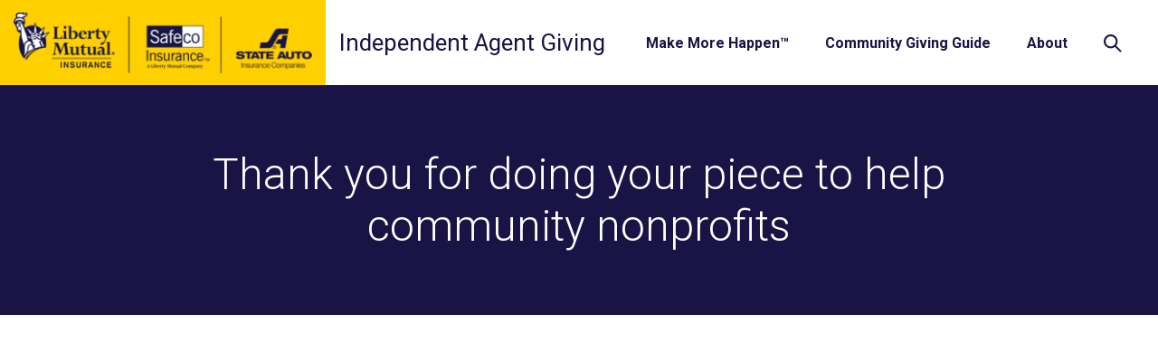

--- FILE ---
content_type: text/css
request_url: https://www.agentgiving.com/wp-content/themes/safeco-agent-giving/style.css?ver=1732646679662
body_size: 26015
content:
@import url(https://fonts.googleapis.com/css?family=Roboto:300,400,400i,500,700,900&display=swap);
/*!
 * Theme Name: Safeco Agent Giving
 * Theme URI: https://grootthe.me
 * Author: SiteCrafting <hello@sitecrafting.com>
 * Author URI: https://www.sitecrafting.com//
 * Description: WordPress codebase for Safeco Agent Giving
 *
 * Copyright 2019 SiteCrafting, Inc.
 */*,:after,:before{margin:0;padding:0;box-sizing:border-box}html{line-height:1.15;-webkit-text-size-adjust:100%;scroll-behavior:smooth}[data-id],[id]{scroll-margin-top:2rem}hr{box-sizing:content-box;overflow:visible}pre{font-family:monospace,monospace;font-size:1em}a{background-color:transparent}abbr[title]{border-bottom:none;text-decoration:underline;text-decoration:underline dotted}code,kbd,samp{font-family:monospace,monospace;font-size:1em}small{font-size:80%}sub,sup{font-size:75%;line-height:0;position:relative;vertical-align:baseline}sub{bottom:-.25em}sup{top:-.5em}img{border-style:none}button,input{overflow:visible}button,select{text-transform:none}[type=button],[type=reset],[type=submit],button{-webkit-appearance:button}[type=button]::-moz-focus-inner,[type=reset]::-moz-focus-inner,[type=submit]::-moz-focus-inner,button::-moz-focus-inner{border-style:none;padding:0}[type=button]:-moz-focusring,[type=reset]:-moz-focusring,[type=submit]:-moz-focusring,button:-moz-focusring{outline:1px dotted ButtonText}textarea{overflow:auto}[type=number]::-webkit-inner-spin-button,[type=number]::-webkit-outer-spin-button{height:auto}[type=search]{-webkit-appearance:textfield;outline-offset:-2px}[type=search]::-webkit-search-decoration{-webkit-appearance:none}::-webkit-file-upload-button{-webkit-appearance:button;font:inherit}details{display:block}summary{display:list-item}[hidden],template{display:none}.hide-text{overflow:hidden;white-space:nowrap;text-indent:101%}.mfp-bg{z-index:10000001;overflow:hidden;background:#1a1446;opacity:.95}.mfp-bg,.mfp-wrap{top:0;left:0;width:100%;height:100%;position:fixed}.mfp-wrap{z-index:10000002;outline:none!important;-webkit-backface-visibility:hidden}.mfp-container{text-align:center;position:absolute;width:100%;height:100%;left:0;top:0;padding:0 15px;box-sizing:border-box}.mfp-container:before{content:"";display:inline-block;height:100%;vertical-align:middle}.mfp-align-top .mfp-container:before{display:none}.mfp-content{position:relative;display:inline-block;vertical-align:middle;margin:0 auto;text-align:left;z-index:10000004}.mfp-ajax-holder .mfp-content,.mfp-inline-holder .mfp-content{width:100%;cursor:auto}.mfp-ajax-cur{cursor:progress}.mfp-zoom-out-cur,.mfp-zoom-out-cur .mfp-image-holder .mfp-close{cursor:-moz-zoom-out;cursor:-webkit-zoom-out;cursor:zoom-out}.mfp-zoom{cursor:pointer;cursor:-webkit-zoom-in;cursor:-moz-zoom-in;cursor:zoom-in}.mfp-auto-cursor .mfp-content{cursor:auto}.mfp-arrow,.mfp-close,.mfp-counter,.mfp-preloader{-webkit-user-select:none;-moz-user-select:none;user-select:none}.mfp-loading.mfp-figure{display:none}.mfp-hide{display:none!important}.mfp-preloader{color:#ccc;position:absolute;top:50%;width:auto;text-align:center;margin-top:-.8em;left:8px;right:8px;z-index:10000003}.mfp-preloader a{color:#ccc}.mfp-preloader a:hover{color:#fff}.mfp-s-error .mfp-content,.mfp-s-ready .mfp-preloader{display:none}button.mfp-arrow,button.mfp-close{overflow:visible;cursor:pointer;background:transparent;border:0;-webkit-appearance:none;display:block;outline:none;padding:0;z-index:10000005;box-shadow:none;touch-action:manipulation}button::-moz-focus-inner{padding:0;border:0}.mfp-close{width:44px;height:44px;line-height:44px;position:absolute;right:0;top:0;text-decoration:none;text-align:center;opacity:1;padding:0 0 18px 10px;color:#fff;font-style:normal;font-size:44px;font-family:Arial,Baskerville,monospace;transition:all .25s ease}.mfp-close:focus,.mfp-close:hover{opacity:1}.mfp-close:active{top:1px}.mfp-close-btn-in .mfp-close{color:#1a1446}.mfp-close-btn-in .mfp-close:hover{color:#06748c}.mfp-iframe-holder .mfp-close,.mfp-image-holder .mfp-close{color:#fff;right:-6px;text-align:right;padding-right:6px;width:100%}.mfp-counter{position:absolute;top:0;right:0;color:#ccc;font-size:12px;line-height:18px;white-space:nowrap}.mfp-arrow{position:absolute;opacity:1;top:50%;margin:-55px 0 0;padding:0;width:90px;height:110px;-webkit-tap-highlight-color:rgba(0,0,0,0)}.mfp-arrow:active{margin-top:-54px}.mfp-arrow:focus,.mfp-arrow:hover{opacity:1}.mfp-arrow:after,.mfp-arrow:before{content:"";display:block;width:0;height:0;position:absolute;left:0;top:0;margin-top:35px;margin-left:35px;border:inset transparent}.mfp-arrow:after{border-top-width:13px;border-bottom-width:13px;top:8px}.mfp-arrow:before{border-top-width:21px;border-bottom-width:21px;opacity:.7}.mfp-arrow-left{left:0}.mfp-arrow-left:after{border-right:17px solid #fff;margin-left:31px}.mfp-arrow-left:before{margin-left:25px;border-right:27px solid #3f3f3f}.mfp-arrow-right{right:0}.mfp-arrow-right:after{border-left:17px solid #fff;margin-left:39px}.mfp-arrow-right:before{border-left:27px solid #3f3f3f}.mfp-iframe-holder{padding-top:40px;padding-bottom:40px}.mfp-iframe-holder .mfp-content{line-height:0;width:100%;max-width:900px}.mfp-iframe-holder .mfp-close{top:-40px}.mfp-iframe-scaler{width:100%;height:0;overflow:hidden;padding-top:56.25%}.mfp-iframe-scaler iframe{position:absolute;display:block;top:0;left:0;width:100%;height:100%;box-shadow:0;background:#000}img.mfp-img{width:auto;max-width:100%;height:auto;display:block;box-sizing:border-box;padding:40px 0;margin:0 auto}.mfp-figure,img.mfp-img{line-height:0}.mfp-figure:after{content:"";position:absolute;left:0;top:40px;bottom:40px;display:block;right:0;width:auto;height:auto;z-index:-1;box-shadow:0;background:#444}.mfp-figure small{color:#bdbdbd;display:block;font-size:12px;line-height:14px}.mfp-figure figure{margin:0}.mfp-bottom-bar{margin-top:-36px;position:absolute;top:100%;left:0;width:100%;cursor:auto}.mfp-title{text-align:left;line-height:18px;color:#f3f3f3;word-wrap:break-word;padding-right:36px}.mfp-image-holder .mfp-content{max-width:100%}.mfp-gallery .mfp-image-holder .mfp-figure{cursor:pointer}@media screen and (max-height:300px),screen and (max-width:800px) and (orientation:landscape){.mfp-img-mobile .mfp-image-holder{padding-left:0;padding-right:0}.mfp-img-mobile img.mfp-img{padding:0}.mfp-img-mobile .mfp-figure:after{top:0;bottom:0}.mfp-img-mobile .mfp-figure small{display:inline;margin-left:5px}.mfp-img-mobile .mfp-bottom-bar{background:rgba(0,0,0,.6);bottom:0;margin:0;top:auto;padding:3px 5px;position:fixed;box-sizing:border-box}.mfp-img-mobile .mfp-bottom-bar:empty{padding:0}.mfp-img-mobile .mfp-counter{right:5px;top:3px}.mfp-img-mobile .mfp-close{top:0;right:0;width:35px;height:35px;line-height:35px;background:rgba(0,0,0,.6);position:fixed;text-align:center;padding:0}}@media (max-width:900px){.mfp-arrow{-webkit-transform:scale(.75);transform:scale(.75)}.mfp-arrow-left{-webkit-transform-origin:0;transform-origin:0}.mfp-arrow-right{-webkit-transform-origin:100%;transform-origin:100%}.mfp-container{padding-left:15px;padding-right:15px}}.flex-row{display:flex;flex:0 1 auto;flex-direction:row;flex-wrap:wrap;margin-right:-40px;margin-left:-40px}.flex-row>[class*=col-]{padding-right:40px;padding-left:40px}@media only screen and (min-width:1024px) and (max-width:1249px){.flex-row{margin-right:-20px;margin-left:-20px}.flex-row>[class*=col-]{padding-right:20px;padding-left:20px}}.gutter-lg-none{margin-left:0;margin-right:0}.gutter-lg-none>[class*=col-]{padding-left:0;padding-right:0}.gutter-lg-skinny{margin-left:-10px;margin-right:-10px}.gutter-lg-skinny>[class*=col-]{padding-left:10px;padding-right:10px}.gutter-lg-fat{margin-left:-50px;margin-right:-50px}.gutter-lg-fat>[class*=col-]{padding-left:50px;padding-right:50px}.col-lg,[class*=col-]{flex:0 0 auto}.col-lg{flex-grow:1;flex-basis:0;max-width:100%}.col-flex{display:flex}.gfield{flex-basis:100%;max-width:100%}.col-lg-1{flex-basis:8.333%;max-width:8.333%}.col-lg-2{flex-basis:16.666%;max-width:16.666%}.col-lg-3{flex-basis:25%;max-width:25%}.col-lg-4{flex-basis:33.333333%;max-width:33.333333%}.col-lg-5{flex-basis:41.666%;max-width:41.666%}.col-lg-6{flex-basis:50%;max-width:50%}.col-lg-7{flex-basis:58.333%;max-width:58.333%}.col-lg-8{flex-basis:66.666666%;max-width:66.666666%}.col-lg-9{flex-basis:75%;max-width:75%}.col-lg-10{flex-basis:83.333%;max-width:83.333%}.col-lg-11{flex-basis:91.666%;max-width:91.666%}.col-lg-12{flex-basis:100%;max-width:100%}.col-lg-offset-0{margin-left:0}.col-lg-offset-1{margin-left:8.333%}.col-lg-offset-2{margin-left:16.666%}.col-lg-offset-3{margin-left:25%}.col-lg-offset-4{margin-left:33.333333%}.col-lg-offset-5{margin-left:41.666%}.col-lg-offset-6{margin-left:50%}.col-lg-offset-7{margin-left:58.333%}.col-lg-offset-8{margin-left:66.666666%}.col-lg-offset-9{margin-left:75%}.col-lg-offset-10{margin-left:83.333%}.col-lg-offset-11{margin-left:91.666%}.start-lg{justify-content:flex-start}.center-lg{justify-content:center}.end-lg{justify-content:flex-end}.around-lg{justify-content:space-around}.between-lg{justify-content:space-between}.top-lg{align-items:flex-start}.middle-lg{align-items:center}.bottom-lg{align-items:flex-end}.first-lg{order:-1}.last-lg{order:1}@media only screen and (min-width:820px) and (max-width:1023px){.gutter-mdl-default{margin-left:-40px;margin-right:-40px}.gutter-mdl-default>[class*=col-]{padding-left:40px;padding-right:40px}.gutter-mdl-none{margin-left:0;margin-right:0}.gutter-mdl-none>[class*=col-]{padding-left:0;padding-right:0}.gutter-mdl-skinny{margin-left:-10px;margin-right:-10px}.gutter-mdl-skinny>[class*=col-]{padding-left:10px;padding-right:10px}.gutter-mdl-fat{margin-left:-50px;margin-right:-50px}.gutter-mdl-fat>[class*=col-]{padding-left:50px;padding-right:50px}.col-mdl{flex-grow:1;flex-basis:0;max-width:100%}.col-mdl-1{flex-basis:8.333%;max-width:8.333%}.col-mdl-2{flex-basis:16.666%;max-width:16.666%}.col-mdl-3{flex-basis:25%;max-width:25%}.col-mdl-4{flex-basis:33.333333%;max-width:33.333333%}.col-mdl-5{flex-basis:41.666%;max-width:41.666%}.col-mdl-6{flex-basis:50%;max-width:50%}.col-mdl-7{flex-basis:58.333%;max-width:58.333%}.col-mdl-8{flex-basis:66.666666%;max-width:66.666666%}.col-mdl-9{flex-basis:75%;max-width:75%}.col-mdl-10{flex-basis:83.333%;max-width:83.333%}.col-mdl-11{flex-basis:91.666%;max-width:91.666%}.col-mdl-12{flex-basis:100%;max-width:100%}.col-mdl-offset-0{margin-left:0}.col-mdl-offset-1{margin-left:8.333%}.col-mdl-offset-2{margin-left:16.666%}.col-mdl-offset-3{margin-left:25%}.col-mdl-offset-4{margin-left:33.333333%}.col-mdl-offset-5{margin-left:41.666}.col-mdl-offset-6{margin-left:50%}.col-mdl-offset-7{margin-left:58.333%}.col-mdl-offset-8{margin-left:66.666666%}.col-mdl-offset-9{margin-left:75%}.col-mdl-offset-10{margin-left:83.333%}.col-mdl-offset-11{margin-left:91.666%}.start-mdl{justify-content:flex-start}.center-mdl{justify-content:center}.end-mdl{justify-content:flex-end}.around-mdl{justify-content:space-around}.between-mdl{justify-content:space-between}.top-mdl{align-items:flex-start}.middle-mdl{align-items:center}.bottom-mdl{align-items:flex-end}.first-mdl{order:-1}.last-mdl{order:1}}@media only screen and (min-width:768px) and (max-width:819px){.gutter-md-default{margin-left:-40px;margin-right:-40px}.gutter-md-default>[class*=col-]{padding-left:40px;padding-right:40px}.gutter-md-none{margin-left:0;margin-right:0}.gutter-md-none>[class*=col-]{padding-left:0;padding-right:0}.gutter-md-skinny{margin-left:-10px;margin-right:-10px}.gutter-md-skinny>[class*=col-]{padding-left:10px;padding-right:10px}.gutter-md-fat{margin-left:-50px;margin-right:-50px}.gutter-md-fat>[class*=col-]{padding-left:50px;padding-right:50px}.col-md{flex-grow:1;flex-basis:0;max-width:100%}.col-md-1{flex-basis:8.333%;max-width:8.333%}.col-md-2{flex-basis:16.666%;max-width:16.666%}.col-md-3{flex-basis:25%;max-width:25%}.col-md-4{flex-basis:33.333333%;max-width:33.333333%}.col-md-5{flex-basis:41.666%;max-width:41.666%}.col-md-6{flex-basis:50%;max-width:50%}.col-md-7{flex-basis:58.333%;max-width:58.333%}.col-md-8{flex-basis:66.666666%;max-width:66.666666%}.col-md-9{flex-basis:75%;max-width:75%}.col-md-10{flex-basis:83.333%;max-width:83.333%}.col-md-11{flex-basis:91.666%;max-width:91.666%}.col-md-12{flex-basis:100%;max-width:100%}.col-md-offset-0{margin-left:0}.col-md-offset-1{margin-left:8.333%}.col-md-offset-2{margin-left:16.666%}.col-md-offset-3{margin-left:25%}.col-md-offset-4{margin-left:33.333333%}.col-md-offset-5{margin-left:41.666}.col-md-offset-6{margin-left:50%}.col-md-offset-7{margin-left:58.333%}.col-md-offset-8{margin-left:66.666666%}.col-md-offset-9{margin-left:75%}.col-md-offset-10{margin-left:83.333%}.col-md-offset-11{margin-left:91.666%}.start-md{justify-content:flex-start}.center-md{justify-content:center}.end-md{justify-content:flex-end}.around-md{justify-content:space-around}.between-md{justify-content:space-between}.top-md{align-items:flex-start}.middle-md{align-items:center}.bottom-md{align-items:flex-end}.first-md{order:-1}.last-md{order:1}}@media only screen and (min-width:530px) and (max-width:767px){.gutter-sm-default{margin-left:-40px;margin-right:-40px}.gutter-sm-default>[class*=col-]{padding-left:40px;padding-right:40px}.gutter-sm-none{margin-left:0;margin-right:0}.gutter-sm-none>[class*=col-]{padding-left:0;padding-right:0}.gutter-sm-skinny{margin-left:-10px;margin-right:-10px}.gutter-sm-skinny>[class*=col-]{padding-left:10px;padding-right:10px}.gutter-sm-fat{margin-left:-50px;margin-right:-50px}.gutter-sm-fat>[class*=col-]{padding-left:50px;padding-right:50px}.col-sm{flex-grow:1;flex-basis:0;max-width:100%}.col-sm-1{flex-basis:8.333%;max-width:8.333%}.col-sm-2{flex-basis:16.666%;max-width:16.666%}.col-sm-3{flex-basis:25%;max-width:25%}.col-sm-4{flex-basis:33.333333%;max-width:33.333333%}.col-sm-5{flex-basis:41.666%;max-width:41.666%}.col-sm-6{flex-basis:50%;max-width:50%}.col-sm-7{flex-basis:58.333%;max-width:58.333%}.col-sm-8{flex-basis:66.666666%;max-width:66.666666%}.col-sm-9{flex-basis:75%;max-width:75%}.col-sm-10{flex-basis:83.333%;max-width:83.333%}.col-sm-11{flex-basis:91.666%;max-width:91.666%}.col-sm-12{flex-basis:100%;max-width:100%}.col-sm-offset-0{margin-left:0}.col-sm-offset-1{margin-left:8.333%}.col-sm-offset-2{margin-left:16.666%}.col-sm-offset-3{margin-left:25%}.col-sm-offset-4{margin-left:33.333333%}.col-sm-offset-5{margin-left:41.666%}.col-sm-offset-6{margin-left:50%}.col-sm-offset-7{margin-left:58.333%}.col-sm-offset-8{margin-left:66.666666%}.col-sm-offset-9{margin-left:75%}.col-sm-offset-10{margin-left:83.333%}.col-sm-offset-11{margin-left:91.666%}.start-sm{justify-content:flex-start}.center-sm{justify-content:center}.end-sm{justify-content:flex-end}.around-sm{justify-content:space-around}.between-sm{justify-content:space-between}.top-sm{align-items:flex-start}.middle-sm{align-items:center}.bottom-sm{align-items:flex-end}.first-sm{order:-1}.last-sm{order:1}}@media only screen and (max-width:529px){.gutter-xs-default{margin-left:-40px;margin-right:-40px}.gutter-xs-default>[class*=col-]{padding-left:40px;padding-right:40px}.gutter-xs-none{margin-left:0;margin-right:0}.gutter-xs-none>[class*=col-]{padding-left:0;padding-right:0}.gutter-xs-skinny{margin-left:-10px;margin-right:-10px}.gutter-xs-skinny>[class*=col-]{padding-left:10px;padding-right:10px}.gutter-xs-fat{margin-left:-50px;margin-right:-50px}.gutter-xs-fat>[class*=col-]{padding-left:50px;padding-right:50px}.col-xs{flex-grow:1;flex-basis:0;max-width:100%}.col-xs-1{flex-basis:8.333%;max-width:8.333%}.col-xs-2{flex-basis:16.666%;max-width:16.666%}.col-xs-3{flex-basis:25%;max-width:25%}.col-xs-4{flex-basis:33.333333%;max-width:33.333333%}.col-xs-5{flex-basis:41.666%;max-width:41.666%}.col-xs-6{flex-basis:50%;max-width:50%}.col-xs-7{flex-basis:58.333%;max-width:58.333%}.col-xs-8{flex-basis:66.666666%;max-width:66.666666%}.col-xs-9{flex-basis:75%;max-width:75%}.col-xs-10{flex-basis:83.333%;max-width:83.333%}.col-xs-11{flex-basis:91.666%;max-width:91.666%}.col-xs-12{flex-basis:100%;max-width:100%}.col-xs-offset-0{margin-left:0}.col-xs-offset-1{margin-left:8.333%}.col-xs-offset-2{margin-left:16.666%}.col-xs-offset-3{margin-left:25%}.col-xs-offset-4{margin-left:33.333333%}.col-xs-offset-5{margin-left:41.666%}.col-xs-offset-6{margin-left:50%}.col-xs-offset-7{margin-left:58.333%}.col-xs-offset-8{margin-left:66.666666%}.col-xs-offset-9{margin-left:75%}.col-xs-offset-10{margin-left:83.333%}.col-xs-offset-11{margin-left:91.666%}.start-xs{justify-content:flex-start}.center-xs{justify-content:center}.end-xs{justify-content:flex-end}.around-xs{justify-content:space-around}.between-xs{justify-content:space-between}.top-xs{align-items:flex-start}.middle-xs{align-items:center}.bottom-xs{align-items:flex-end}.first-xs{order:-1}.last-xs{order:1}}.container{margin:0 auto;max-width:1200px}.mx530{max-width:530px}.mx700{max-width:700px}.mx800{max-width:800px}.mx840{max-width:840px}.mx1060{max-width:1060px}.outer-gutter{padding-left:40px;padding-right:40px}@media only screen and (min-width:768px) and (max-width:1023px){.outer-gutter{padding-left:25px;padding-right:25px}}@media only screen and (max-width:767px){.outer-gutter{padding-left:20px;padding-right:20px}}.site-wrapper{position:relative;max-width:100%;margin:0 auto}main.site-main{position:relative;display:block}header.site-header{width:100%;height:94px;background:#fff;display:flex;flex-flow:row nowrap;justify-content:space-between}@media only screen and (max-width:767px),only screen and (min-width:768px) and (max-width:1023px){header.site-header{height:60px;padding-right:0;align-items:stretch}}.site-header__logo{display:flex;font-size:26px;font-weight:400;color:#1a1446;white-space:nowrap}.site-header__logo span{display:flex;flex-flow:column;justify-content:center;padding:5px 15px}.site-header__logo span:first-child{background:#ffd000}.site-header__logo span:first-child img{display:block;width:auto;max-height:100%}.site-header__logo span:nth-child(2){padding-right:25px}.site-header__logo:hover{text-decoration:none}@media only screen and (min-width:530px) and (max-width:767px),only screen and (min-width:768px) and (max-width:1023px),only screen and (min-width:1024px) and (max-width:1249px){.site-header__logo{font-size:18px}}@media only screen and (max-width:529px){.site-header__logo{font-size:12px}.site-header__logo span{padding:5px 10px}}.menu-btn{display:none;z-index:100;cursor:pointer;padding:10px 15px;background:#78e1e1}@media only screen and (max-width:767px),only screen and (min-width:768px) and (max-width:1023px){.menu-btn{display:flex;align-items:center}}.menu-btn .toggle{position:relative;margin:0 auto;width:25px;height:20px}.menu-btn .toggle>span{display:block;width:100%;height:2px;position:absolute;left:0;opacity:1;background:#1a1446;transition:all .25s ease}.menu-btn .toggle>span:first-child{top:0}.menu-btn .toggle>span:nth-child(2),.menu-btn .toggle>span:nth-child(3){top:9px}.menu-btn .toggle>span:nth-child(4){top:18px}.menu-btn>span{display:none}.menu-btn.active .toggle>span:first-child{top:9px;width:0;left:50%}.menu-btn.active .toggle>span:nth-child(2){transform:rotate(45deg)}.menu-btn.active .toggle>span:nth-child(3){transform:rotate(-45deg)}.menu-btn.active .toggle>span:nth-child(4){top:9px;width:0;left:50%}.menu-btn:hover{text-decoration:none}nav.main-nav{position:relative;align-self:flex-end;z-index:1050;padding-right:40px}@media only screen and (min-width:1024px) and (max-width:1249px){nav.main-nav{padding-right:25px}}nav.main-nav ul.menu{list-style-type:none;margin:0;padding:0;display:flex;align-items:center;justify-content:flex-end}nav.main-nav ul.menu li{position:relative;margin:0;padding:0 10px}nav.main-nav ul.menu li a{display:block;position:relative;padding:10px 10px 37px;font:700 16px/1.2 Roboto,arial,sans-serif;color:#1a1446;white-space:nowrap}@media only screen and (min-width:1024px) and (max-width:1249px){nav.main-nav ul.menu li a{font-size:15px}}nav.main-nav ul.menu li a:after{content:"";display:block;width:0;height:5px;background:#ffd000;position:absolute;left:50%;bottom:0;transform:translateX(-50%);transition:all .25s ease}nav.main-nav ul.menu li a:hover{text-decoration:none}nav.main-nav ul.menu li .js-open-search{max-height:66px}nav.main-nav ul.menu li ul{list-style-type:none;position:absolute;left:-9999em;width:200px;margin:0;padding:25px 0;transform:translate(-50%,15px);opacity:0;transition:opacity .3s ease-out,transform .3s ease-out;z-index:1060}nav.main-nav ul.menu li ul:before{content:"";position:absolute;top:14px;left:0;width:100%;height:calc(100% - 25px);background:#fff;border-radius:5px}nav.main-nav ul.menu li ul:after{content:"";display:block;position:absolute;top:12px;left:50%;width:20px;height:20px;border-radius:3px;background:#fff;transform:rotate(45deg) translateX(-50%)}nav.main-nav ul.menu li ul li{display:block;padding:0;margin:0}nav.main-nav ul.menu li ul li a{padding:10px 15px;font-weight:400;letter-spacing:normal;white-space:normal}nav.main-nav ul.menu li ul li a:after,nav.main-nav ul.menu li ul ul{display:none}nav.main-nav ul.menu li ul.tab-show{left:50%;transform:translate(-50%);opacity:1}nav.main-nav ul.menu li.current-menu-ancestor>a,nav.main-nav ul.menu li.current-menu-item>a{color:#06748c}nav.main-nav ul.menu li.current-menu-ancestor>a:after,nav.main-nav ul.menu li.current-menu-item>a:after{width:100%;opacity:1}nav.main-nav ul.menu li:hover>a{color:#06748c}nav.main-nav ul.menu li:hover>a:after{width:100%;opacity:1}nav.main-nav ul.menu li:hover>ul{left:50%;transform:translate(-50%);opacity:1}nav.main-nav ul.menu li:last-child>ul{transform:translateY(15px)}nav.main-nav ul.menu li:last-child>ul:after{left:auto;right:15px}nav.main-nav ul.menu li:last-child:hover>ul,nav.main-nav ul.menu li:last-child>ul.tab-show{left:auto;transform:translate(0);right:15px}nav.main-nav ul.menu li.nav-search,nav.main-nav ul.menu li.nav-search>a{padding-right:0}@media only screen and (max-width:767px),only screen and (min-width:768px) and (max-width:1023px){nav.main-nav{position:absolute;width:100%;height:auto;top:60px;right:0;left:0;padding:0;margin:0;background:#fff;z-index:999999;border-bottom:1px solid rgba(0,0,0,.1);display:none}nav.main-nav ul.menu{display:block}nav.main-nav ul.menu li{display:block;margin:0;padding:0;border-top:1px solid rgba(0,0,0,.1)}nav.main-nav ul.menu li a{position:relative;z-index:1050;padding:20px;white-space:normal}nav.main-nav ul.menu li a:after{display:none}nav.main-nav ul.menu li.menu-item-has-children>a{margin-right:50px}nav.main-nav ul.menu li.menu-item-has-children>a span.dropper{display:block;position:absolute;top:0;right:-50px;width:50px;height:100%;cursor:pointer}nav.main-nav ul.menu li.menu-item-has-children>a span.dropper:after,nav.main-nav ul.menu li.menu-item-has-children>a span.dropper:before{content:"";display:block;position:absolute;top:27px;right:20px;width:26px;height:2px;background:#1a1446}nav.main-nav ul.menu li.menu-item-has-children>a span.dropper:after{transform:rotate(-90deg);transition:all .25s ease}nav.main-nav ul.menu li.menu-item-has-children.toggle>a>span.dropper:after{opacity:0;transform:rotate(0deg)}nav.main-nav ul.menu li ul{position:relative;left:auto!important;right:auto!important;width:100%;opacity:1;display:none;border:0;padding:0 0 20px;margin:0;background:none;transform:none!important}nav.main-nav ul.menu li ul:after{display:none}nav.main-nav ul.menu li ul li{border:0;margin-left:20px;border-left:2px solid #ffd000}nav.main-nav ul.menu li ul li a{font-size:14px;font-weight:400;padding:10px 0 10px 20px}nav.main-nav ul.menu li ul li a:hover{color:#06748c}nav.main-nav ul.menu li ul li.menu-item-has-children>a{margin-right:0}nav.main-nav ul.menu li ul li.menu-item-has-children>a span.dropper{display:none}}footer.site-footer{padding:50px 40px;text-align:center;color:#fff;background:#1a1446}@media only screen and (min-width:768px) and (max-width:1023px){footer.site-footer{padding-left:25px;padding-right:25px}}@media only screen and (max-width:767px){footer.site-footer{padding-left:20px;padding-right:20px}}.footer-nav{letter-spacing:50px}.footer-nav .logo{display:inline-block;vertical-align:middle;margin:20px 0}.footer-nav ul{list-style-type:none;margin:0;padding:0;letter-spacing:35px}.footer-nav ul,.footer-nav ul li{display:inline-block}.footer-nav ul li a{display:block;color:#fff;font-weight:700;font-size:16px;letter-spacing:1.14px}.footer-nav ul li a:hover{color:#78e1e1;text-decoration:none}@media only screen and (max-width:767px){.footer-nav ul li a{font-size:14px}}.footer-newsletter-form{max-width:530px;margin:60px auto}.footer-newsletter-form .title{margin:0 0 15px;text-align:center;color:#fff;font-weight:300}.footer-newsletter-form form:after,.footer-newsletter-form form:before{content:" ";display:table}.footer-newsletter-form form:after{clear:both}.footer-newsletter-form .gform_body{display:block;width:calc(100% - 170px);float:left}.footer-newsletter-form .gform_body input[type=email]{border:0;border-radius:5px 0 0 5px}.footer-newsletter-form .gform_footer{display:inline-block;vertical-align:middle;cursor:pointer;border-radius:5px;border:0;color:#1a1446;text-align:center;letter-spacing:1px;font:700 16px/1.1 Roboto,arial,sans-serif;background:#78e1e1;-webkit-appearance:none;transition:all .25s ease;display:block;position:relative;margin:0;padding:0;width:170px;height:56px;float:right;overflow:hidden;border-radius:0 5px 5px 0}.footer-newsletter-form .gform_footer svg{display:inline-block;vertical-align:middle}.footer-newsletter-form .gform_footer svg path{fill:#1a1446}.footer-newsletter-form .gform_footer span{position:relative;z-index:1;pointer-events:none}.footer-newsletter-form .gform_footer:before{content:"";position:absolute;width:100%;height:100%;left:0;top:100%;background:#ffd000;transition:all .25s ease-in;z-index:0}.footer-newsletter-form .gform_footer:hover{text-decoration:none}.footer-newsletter-form .gform_footer:hover:before{top:0;transition-timing-function:ease-out}@media only screen and (max-width:767px),only screen and (min-width:768px) and (max-width:819px){.footer-newsletter-form .gform_footer{font-size:12px}}.touch .footer-newsletter-form .gform_footer:before{transition:none}.footer-newsletter-form .gform_footer input[type=submit]{position:relative;width:100%;height:56px;background:transparent}@media only screen and (max-width:767px){.footer-newsletter-form{margin:30px auto}.footer-newsletter-form .title{font-size:18px}.footer-newsletter-form .gform_body{width:100%;float:none}.footer-newsletter-form .gform_body ul.gform_fields .gfield{margin:0 0 10px}.footer-newsletter-form .gform_body input[type=email]{border-radius:5px}.footer-newsletter-form .gform_footer{float:none;width:100%;border-radius:5px}}.footer-newsletter-form.btn-only{margin:30px auto}.copy-links{letter-spacing:25px;font-size:14px;font-weight:700}.copy-links svg{display:inline-block;vertical-align:middle}.copy-links a{display:inline-block;letter-spacing:normal;color:#fff}.copy-links a:hover{text-decoration:none;color:#78e1e1}.copy-links a.cpra-link svg{margin-right:5px}.copyright{margin:80px 0 0;font-size:12px;line-height:24px}.copyright a{color:#fff}.copyright a:hover{color:#78e1e1;text-decoration:none}@media only screen and (max-width:767px){.copyright{margin:60px 0 0;font-size:10px;line-height:22px}}.subnav-filtering{background:#fff;border:2px solid #e9e9e9}.subnav-filtering--categories+.subnav-filtering--tags{margin-top:30px}.subnav-filtering--tags .subnav-filtering__title{background-color:#ffd000}.subnav-filtering__title{margin:0;padding:20px 25px;font-weight:700;font-size:16px;line-height:1.6;background-color:#78e1e1}ul.subnav-filtering__menu{list-style-type:none;margin:0;padding:15px 25px 25px}ul.subnav-filtering__menu li{margin:0;border-bottom:2px solid #e9e9e9}ul.subnav-filtering__menu li a{display:block;padding:6px 0;font:400 16px/1.6 Roboto,arial,sans-serif;color:#06748c}ul.subnav-filtering__menu li.current-menu-ancestor>a,ul.subnav-filtering__menu li.current-menu-item>a,ul.subnav-filtering__menu li:hover>a{color:#1a1446;text-decoration:none}body{background:#fff;font:normal 18px/1.8 Roboto,arial,sans-serif;color:#1a1446}@media only screen and (max-width:767px){body{font-size:14px}}.h1,.h2,.h3,.h4,.h5,.h6,h1,h2,h3,h4,h5,h6{line-height:1.2;font-family:Roboto,arial,sans-serif;font-weight:700;color:#1a1446}.h1.headline-light,.h2.headline-light,.h3.headline-light,.h4.headline-light,.h5.headline-light,.h6.headline-light,h1.headline-light,h2.headline-light,h3.headline-light,h4.headline-light,h5.headline-light,h6.headline-light{font-weight:400}.h1,h1{margin:0 0 30px}.h2,.h3,h2,h3{margin:20px 0}.h4,.h5,.h6,h4,h5,h6{margin:10px 0}.h1,h1{font-size:48px}.h2,h2{font-size:36px}.h3,h3{font-size:30px}.h4,h4{font-size:24px}.h5,h5{font-size:20px}.h6,h6{font-size:18px}@media only screen and (max-width:767px){.h1,h1{font-size:36px}.h2,h2{font-size:26px}.h3,h3{font-size:24px}.h4,h4{font-size:20px}.h5,.h6,h5,h6{font-size:16px}}.finalist-label{display:inline-block;padding:5px 15px;background-color:#ffd000;border-radius:100px;color:#1a1446;font-size:14px;line-height:1.3;font-weight:700}.text-xsmall{font-size:12px}.text-large{font-size:24px}@media only screen and (max-width:767px){.text-large{font-size:18px}}.text-center{text-align:center}a{color:#06748c;text-decoration:none;transition:all .25s ease}a:hover{text-decoration:underline}a img{border:0}img{max-width:100%;height:auto!important}p{margin:20px 0}ol,ul{margin:25px}ol li,ul li{margin:10px 0}ol li>ol,ol li>ul,ul li>ol,ul li>ul{margin:5px 0 10px 25px}dd{margin:20px}hr{border:0;border-bottom:1px solid #f5f5f5;height:0;margin:30px 0;padding:0;width:100%}code,pre{display:inline-block;padding:2px 5px;background:#f5f5f5;color:#000;overflow-x:scroll}blockquote{border-left:5px solid #ffd000;padding:5px 0 5px 35px;font-size:24px;line-height:1.4;font-weight:700}@media only screen and (max-width:767px),only screen and (min-width:768px) and (max-width:819px){blockquote{font-size:20px;padding-left:25px}}blockquote>:first-child{margin-top:0}blockquote>:last-child{margin-bottom:0}address{font-style:normal}b,strong{font-weight:700}embed,iframe,object{max-width:100%}.pos-relative{position:relative}.clearfix:after,.clearfix:before,.rtecontent:after,.rtecontent:before{content:" ";display:table}.clearfix:after,.rtecontent:after{clear:both}.hidden,.hide,.no-display{display:none!important}.hidden{visibility:hidden!important}.bg-graylight{background:#f5f5f5}.bg-navy{background:#1a1446}.bg-navy,.bg-navy .h1,.bg-navy .h2,.bg-navy .h3,.bg-navy .h4,.bg-navy .h5,.bg-navy .h6,.bg-navy h1,.bg-navy h2,.bg-navy h3,.bg-navy h4,.bg-navy h5,.bg-navy h6{color:#fff}.label{font-size:14px;font-weight:700;text-transform:uppercase;letter-spacing:1px;color:#707070}@media only screen and (max-width:767px){.label{font-size:12px}}.alignleft{display:block;float:left;margin-right:30px}.alignright{display:block;float:right;margin-left:30px}.aligncenter{clear:both;display:block;margin:20px auto}.wp-caption{max-width:100%}.wp-caption img[class*=wp-image-]{display:block;margin-left:auto;margin-right:auto}.wp-caption-text{margin:5px 0 0;text-align:center;font-size:14px}.rtecontent>:first-child{margin-top:0}.rtecontent>:last-child{margin-bottom:0}.rtecontent .alignleft+*,.rtecontent .alignright+*{margin-top:0}.rtecontent ul{list-style-type:none;margin-left:0;margin-right:0}.rtecontent ul li{position:relative;padding-left:40px;background:url(/wp-content/themes/safeco-agent-giving/img/icons/bullet-circle-check.svg) 0 6px no-repeat}.gallery{margin-top:20px;display:flex;flex:0 1 auto;flex-direction:row;flex-wrap:wrap;margin-right:-20px;margin-left:-20px}.gallery br{display:none!important}.gallery.gallery-columns-5,.gallery.gallery-columns-6,.gallery.gallery-columns-7,.gallery.gallery-columns-8,.gallery.gallery-columns-9{margin-right:-10px;margin-left:-10px}@media only screen and (max-width:767px),only screen and (min-width:768px) and (max-width:1023px){.gallery{margin-right:-10px;margin-left:-10px}}.gallery-item{display:inline-block;text-align:center;vertical-align:top;width:100%;padding-left:20px;padding-right:20px;padding-bottom:40px}.gallery-item img{display:block;width:100%!important;height:auto!important}@media only screen and (max-width:767px),only screen and (min-width:768px) and (max-width:1023px){.gallery-item{padding-left:10px;padding-right:10px;padding-bottom:20px}}.gallery-columns-5 .gallery-item,.gallery-columns-6 .gallery-item,.gallery-columns-7 .gallery-item,.gallery-columns-8 .gallery-item,.gallery-columns-9 .gallery-item{padding-left:10px;padding-right:10px;padding-bottom:20px}.gallery-columns-2 .gallery-item{flex:0 0 50%;max-width:50%}.gallery-columns-3 .gallery-item{flex:0 0 33.33%;max-width:33.33%}@media only screen and (max-width:767px){.gallery-columns-3 .gallery-item{flex-basis:50%;max-width:50%}}.gallery-columns-4 .gallery-item{flex:0 0 25%;max-width:25%}@media only screen and (max-width:767px){.gallery-columns-4 .gallery-item{flex-basis:50%;max-width:50%}}.gallery-columns-5 .gallery-item{flex:0 0 20%;max-width:20%}@media only screen and (min-width:768px) and (max-width:1023px){.gallery-columns-5 .gallery-item{flex-basis:33.33%;max-width:33.33%}}@media only screen and (max-width:767px){.gallery-columns-5 .gallery-item{flex-basis:50%;max-width:50%}}.gallery-columns-6 .gallery-item{flex:0 0 16.66%;max-width:16.66%}@media only screen and (min-width:768px) and (max-width:1023px){.gallery-columns-6 .gallery-item{flex-basis:33.33%;max-width:33.33%}}@media only screen and (max-width:767px){.gallery-columns-6 .gallery-item{flex-basis:50%;max-width:50%}}.gallery-columns-7 .gallery-item{flex:0 0 14.28%;max-width:14.28%}@media only screen and (min-width:768px) and (max-width:1023px){.gallery-columns-7 .gallery-item{flex-basis:33.33%;max-width:33.33%}}@media only screen and (max-width:767px){.gallery-columns-7 .gallery-item{flex-basis:50%;max-width:50%}}.gallery-columns-8 .gallery-item{flex:0 0 12.5%;max-width:12.5%}@media only screen and (min-width:768px) and (max-width:1023px){.gallery-columns-8 .gallery-item{flex-basis:33.33%;max-width:33.33%}}@media only screen and (max-width:767px){.gallery-columns-8 .gallery-item{flex-basis:50%;max-width:50%}}.gallery-columns-9 .gallery-item{flex:0 0 11.11%;max-width:11.11%}@media only screen and (min-width:768px) and (max-width:1023px){.gallery-columns-9 .gallery-item{flex-basis:33.33%;max-width:33.33%}}@media only screen and (max-width:767px){.gallery-columns-9 .gallery-item{flex-basis:50%;max-width:50%}}.gallery-caption{display:block;margin:0;padding:10px 5px 0;font-size:14px}.screen-reader-text{clip:rect(1px,1px,1px,1px);position:absolute!important;height:1px;width:1px;overflow:hidden}.screen-reader-text:focus{background-color:#f1f1f1;border-radius:3px;box-shadow:0 0 2px 2px rgba(0,0,0,.6);clip:auto!important;color:#21759b;display:block;font-size:14px;font-size:.875rem;font-weight:700;height:auto;left:5px;line-height:normal;padding:15px 23px 14px;text-decoration:none;top:5px;width:auto;z-index:100000}@font-face{font-family:swiper-icons;src:url("data:application/font-woff;charset=utf-8;base64, [base64]//wADZ2x5ZgAAAywAAADMAAAD2MHtryVoZWFkAAABbAAAADAAAAA2E2+eoWhoZWEAAAGcAAAAHwAAACQC9gDzaG10eAAAAigAAAAZAAAArgJkABFsb2NhAAAC0AAAAFoAAABaFQAUGG1heHAAAAG8AAAAHwAAACAAcABAbmFtZQAAA/gAAAE5AAACXvFdBwlwb3N0AAAFNAAAAGIAAACE5s74hXjaY2BkYGAAYpf5Hu/j+W2+MnAzMYDAzaX6QjD6/4//Bxj5GA8AuRwMYGkAPywL13jaY2BkYGA88P8Agx4j+/8fQDYfA1AEBWgDAIB2BOoAeNpjYGRgYNBh4GdgYgABEMnIABJzYNADCQAACWgAsQB42mNgYfzCOIGBlYGB0YcxjYGBwR1Kf2WQZGhhYGBiYGVmgAFGBiQQkOaawtDAoMBQxXjg/wEGPcYDDA4wNUA2CCgwsAAAO4EL6gAAeNpj2M0gyAACqxgGNWBkZ2D4/wMA+xkDdgAAAHjaY2BgYGaAYBkGRgYQiAHyGMF8FgYHIM3DwMHABGQrMOgyWDLEM1T9/w8UBfEMgLzE////P/5//f/V/xv+r4eaAAeMbAxwIUYmIMHEgKYAYjUcsDAwsLKxc3BycfPw8jEQA/[base64]/uznmfPFBNODM2K7MTQ45YEAZqGP81AmGGcF3iPqOop0r1SPTaTbVkfUe4HXj97wYE+yNwWYxwWu4v1ugWHgo3S1XdZEVqWM7ET0cfnLGxWfkgR42o2PvWrDMBSFj/IHLaF0zKjRgdiVMwScNRAoWUoH78Y2icB/yIY09An6AH2Bdu/UB+yxopYshQiEvnvu0dURgDt8QeC8PDw7Fpji3fEA4z/PEJ6YOB5hKh4dj3EvXhxPqH/SKUY3rJ7srZ4FZnh1PMAtPhwP6fl2PMJMPDgeQ4rY8YT6Gzao0eAEA409DuggmTnFnOcSCiEiLMgxCiTI6Cq5DZUd3Qmp10vO0LaLTd2cjN4fOumlc7lUYbSQcZFkutRG7g6JKZKy0RmdLY680CDnEJ+UMkpFFe1RN7nxdVpXrC4aTtnaurOnYercZg2YVmLN/d/gczfEimrE/fs/bOuq29Zmn8tloORaXgZgGa78yO9/cnXm2BpaGvq25Dv9S4E9+5SIc9PqupJKhYFSSl47+Qcr1mYNAAAAeNptw0cKwkAAAMDZJA8Q7OUJvkLsPfZ6zFVERPy8qHh2YER+3i/BP83vIBLLySsoKimrqKqpa2hp6+jq6RsYGhmbmJqZSy0sraxtbO3sHRydnEMU4uR6yx7JJXveP7WrDycAAAAAAAH//wACeNpjYGRgYOABYhkgZgJCZgZNBkYGLQZtIJsFLMYAAAw3ALgAeNolizEKgDAQBCchRbC2sFER0YD6qVQiBCv/H9ezGI6Z5XBAw8CBK/m5iQQVauVbXLnOrMZv2oLdKFa8Pjuru2hJzGabmOSLzNMzvutpB3N42mNgZGBg4GKQYzBhYMxJLMlj4GBgAYow/P/PAJJhLM6sSoWKfWCAAwDAjgbRAAB42mNgYGBkAIIbCZo5IPrmUn0hGA0AO8EFTQAA");font-weight:400;font-style:normal}:root{--swiper-theme-color:#007aff}.swiper{margin-left:auto;margin-right:auto;position:relative;overflow:hidden;list-style:none;padding:0;z-index:1}.swiper-vertical>.swiper-wrapper{flex-direction:column}.swiper-wrapper{position:relative;width:100%;height:100%;z-index:1;display:flex;transition-property:transform;box-sizing:content-box}.swiper-android .swiper-slide,.swiper-wrapper{transform:translateZ(0)}.swiper-pointer-events{touch-action:pan-y}.swiper-pointer-events.swiper-vertical{touch-action:pan-x}.swiper-slide{flex-shrink:0;width:100%;height:100%;position:relative;transition-property:transform}.swiper-slide-invisible-blank{visibility:hidden}.swiper-autoheight,.swiper-autoheight .swiper-slide{height:auto}.swiper-autoheight .swiper-wrapper{align-items:flex-start;transition-property:transform,height}.swiper-backface-hidden .swiper-slide{transform:translateZ(0);backface-visibility:hidden}.swiper-3d,.swiper-3d.swiper-css-mode .swiper-wrapper{perspective:1200px}.swiper-3d .swiper-cube-shadow,.swiper-3d .swiper-slide,.swiper-3d .swiper-slide-shadow,.swiper-3d .swiper-slide-shadow-bottom,.swiper-3d .swiper-slide-shadow-left,.swiper-3d .swiper-slide-shadow-right,.swiper-3d .swiper-slide-shadow-top,.swiper-3d .swiper-wrapper{transform-style:preserve-3d}.swiper-3d .swiper-slide-shadow,.swiper-3d .swiper-slide-shadow-bottom,.swiper-3d .swiper-slide-shadow-left,.swiper-3d .swiper-slide-shadow-right,.swiper-3d .swiper-slide-shadow-top{position:absolute;left:0;top:0;width:100%;height:100%;pointer-events:none;z-index:10}.swiper-3d .swiper-slide-shadow{background:rgba(0,0,0,.15)}.swiper-3d .swiper-slide-shadow-left{background-image:linear-gradient(270deg,rgba(0,0,0,.5),transparent)}.swiper-3d .swiper-slide-shadow-right{background-image:linear-gradient(90deg,rgba(0,0,0,.5),transparent)}.swiper-3d .swiper-slide-shadow-top{background-image:linear-gradient(0deg,rgba(0,0,0,.5),transparent)}.swiper-3d .swiper-slide-shadow-bottom{background-image:linear-gradient(180deg,rgba(0,0,0,.5),transparent)}.swiper-css-mode>.swiper-wrapper{overflow:auto;scrollbar-width:none;-ms-overflow-style:none}.swiper-css-mode>.swiper-wrapper::-webkit-scrollbar{display:none}.swiper-css-mode>.swiper-wrapper>.swiper-slide{scroll-snap-align:start start}.swiper-horizontal.swiper-css-mode>.swiper-wrapper{scroll-snap-type:x mandatory}.swiper-vertical.swiper-css-mode>.swiper-wrapper{scroll-snap-type:y mandatory}.swiper-centered>.swiper-wrapper:before{content:"";flex-shrink:0;order:9999}.swiper-centered.swiper-horizontal>.swiper-wrapper>.swiper-slide:first-child{margin-inline-start:var(--swiper-centered-offset-before)}.swiper-centered.swiper-horizontal>.swiper-wrapper:before{height:100%;min-height:1px;width:var(--swiper-centered-offset-after)}.swiper-centered.swiper-vertical>.swiper-wrapper>.swiper-slide:first-child{margin-block-start:var(--swiper-centered-offset-before)}.swiper-centered.swiper-vertical>.swiper-wrapper:before{width:100%;min-width:1px;height:var(--swiper-centered-offset-after)}.swiper-centered>.swiper-wrapper>.swiper-slide{scroll-snap-align:center center}.swiper-fade.swiper-free-mode .swiper-slide{transition-timing-function:ease-out}.swiper-fade .swiper-slide{pointer-events:none;transition-property:opacity}.swiper-fade .swiper-slide .swiper-slide{pointer-events:none}.swiper-fade .swiper-slide-active,.swiper-fade .swiper-slide-active .swiper-slide-active{pointer-events:auto}:root{--swiper-navigation-size:44px}.swiper-button-next,.swiper-button-prev{position:absolute;top:50%;width:calc(var(--swiper-navigation-size)/44*27);height:var(--swiper-navigation-size);margin-top:calc(var(--swiper-navigation-size)/-2);z-index:10;cursor:pointer;display:flex;align-items:center;justify-content:center;color:var(--swiper-navigation-color,var(--swiper-theme-color))}.swiper-button-next.swiper-button-disabled,.swiper-button-prev.swiper-button-disabled{opacity:.35;cursor:auto;pointer-events:none}.swiper-button-next.swiper-button-hidden,.swiper-button-prev.swiper-button-hidden{opacity:0;cursor:auto;pointer-events:none}.swiper-navigation-disabled .swiper-button-next,.swiper-navigation-disabled .swiper-button-prev{display:none!important}.swiper-button-next:after,.swiper-button-prev:after{font-family:swiper-icons;font-size:var(--swiper-navigation-size);text-transform:none!important;letter-spacing:0;font-variant:normal}.swiper-button-prev,.swiper-rtl .swiper-button-next{left:10px;right:auto}.swiper-button-prev:after,.swiper-rtl .swiper-button-next:after{content:"prev"}.swiper-button-next,.swiper-rtl .swiper-button-prev{right:10px;left:auto}.swiper-button-next:after,.swiper-rtl .swiper-button-prev:after{content:"next"}.swiper-button-lock{display:none}.swiper-pagination{position:absolute;text-align:center;transition:opacity .3s;transform:translateZ(0);z-index:10}.swiper-pagination.swiper-pagination-hidden{opacity:0}.swiper-pagination-disabled>.swiper-pagination,.swiper-pagination.swiper-pagination-disabled{display:none!important}.swiper-horizontal>.swiper-pagination-bullets,.swiper-pagination-bullets.swiper-pagination-horizontal,.swiper-pagination-custom,.swiper-pagination-fraction{bottom:10px;left:0;width:100%}.swiper-pagination-bullets-dynamic{overflow:hidden;font-size:0}.swiper-pagination-bullets-dynamic .swiper-pagination-bullet{transform:scale(.33);position:relative}.swiper-pagination-bullets-dynamic .swiper-pagination-bullet-active,.swiper-pagination-bullets-dynamic .swiper-pagination-bullet-active-main{transform:scale(1)}.swiper-pagination-bullets-dynamic .swiper-pagination-bullet-active-prev{transform:scale(.66)}.swiper-pagination-bullets-dynamic .swiper-pagination-bullet-active-prev-prev{transform:scale(.33)}.swiper-pagination-bullets-dynamic .swiper-pagination-bullet-active-next{transform:scale(.66)}.swiper-pagination-bullets-dynamic .swiper-pagination-bullet-active-next-next{transform:scale(.33)}.swiper-pagination-bullet{width:var(--swiper-pagination-bullet-width,var(--swiper-pagination-bullet-size,8px));height:var(--swiper-pagination-bullet-height,var(--swiper-pagination-bullet-size,8px));display:inline-block;border-radius:50%;background:var(--swiper-pagination-bullet-inactive-color,#000);opacity:var(--swiper-pagination-bullet-inactive-opacity,.2)}button.swiper-pagination-bullet{border:none;margin:0;padding:0;box-shadow:none;appearance:none}.swiper-pagination-clickable .swiper-pagination-bullet{cursor:pointer}.swiper-pagination-bullet:only-child{display:none!important}.swiper-pagination-bullet-active{opacity:var(--swiper-pagination-bullet-opacity,1);background:var(--swiper-pagination-color,var(--swiper-theme-color))}.swiper-pagination-vertical.swiper-pagination-bullets,.swiper-vertical>.swiper-pagination-bullets{right:10px;top:50%;transform:translate3d(0,-50%,0)}.swiper-pagination-vertical.swiper-pagination-bullets .swiper-pagination-bullet,.swiper-vertical>.swiper-pagination-bullets .swiper-pagination-bullet{margin:var(--swiper-pagination-bullet-vertical-gap,6px) 0;display:block}.swiper-pagination-vertical.swiper-pagination-bullets.swiper-pagination-bullets-dynamic,.swiper-vertical>.swiper-pagination-bullets.swiper-pagination-bullets-dynamic{top:50%;transform:translateY(-50%);width:8px}.swiper-pagination-vertical.swiper-pagination-bullets.swiper-pagination-bullets-dynamic .swiper-pagination-bullet,.swiper-vertical>.swiper-pagination-bullets.swiper-pagination-bullets-dynamic .swiper-pagination-bullet{display:inline-block;transition:transform .2s,top .2s}.swiper-horizontal>.swiper-pagination-bullets .swiper-pagination-bullet,.swiper-pagination-horizontal.swiper-pagination-bullets .swiper-pagination-bullet{margin:0 var(--swiper-pagination-bullet-horizontal-gap,4px)}.swiper-horizontal>.swiper-pagination-bullets.swiper-pagination-bullets-dynamic,.swiper-pagination-horizontal.swiper-pagination-bullets.swiper-pagination-bullets-dynamic{left:50%;transform:translateX(-50%);white-space:nowrap}.swiper-horizontal>.swiper-pagination-bullets.swiper-pagination-bullets-dynamic .swiper-pagination-bullet,.swiper-pagination-horizontal.swiper-pagination-bullets.swiper-pagination-bullets-dynamic .swiper-pagination-bullet{transition:transform .2s,left .2s}.swiper-horizontal.swiper-rtl>.swiper-pagination-bullets-dynamic .swiper-pagination-bullet{transition:transform .2s,right .2s}.swiper-pagination-progressbar{background:rgba(0,0,0,.25);position:absolute}.swiper-pagination-progressbar .swiper-pagination-progressbar-fill{background:var(--swiper-pagination-color,var(--swiper-theme-color));position:absolute;left:0;top:0;width:100%;height:100%;transform:scale(0);transform-origin:left top}.swiper-rtl .swiper-pagination-progressbar .swiper-pagination-progressbar-fill{transform-origin:right top}.swiper-horizontal>.swiper-pagination-progressbar,.swiper-pagination-progressbar.swiper-pagination-horizontal,.swiper-pagination-progressbar.swiper-pagination-vertical.swiper-pagination-progressbar-opposite,.swiper-vertical>.swiper-pagination-progressbar.swiper-pagination-progressbar-opposite{width:100%;height:4px;left:0;top:0}.swiper-horizontal>.swiper-pagination-progressbar.swiper-pagination-progressbar-opposite,.swiper-pagination-progressbar.swiper-pagination-horizontal.swiper-pagination-progressbar-opposite,.swiper-pagination-progressbar.swiper-pagination-vertical,.swiper-vertical>.swiper-pagination-progressbar{width:4px;height:100%;left:0;top:0}.swiper-pagination-lock{display:none}.swiper-button-next,.swiper-button-prev{width:40px;height:40px;border-radius:50%;background:#ffd000;transition:all .25s ease}.swiper-button-next:after,.swiper-button-prev:after{color:#1a1446;font-size:15px;font-weight:900;line-height:1}.swiper-button-next:hover,.swiper-button-prev:hover{background-color:#78e1e1}.swiper-button-prev{left:-20px}.swiper-button-next{right:-20px}@media only screen and (max-width:767px){.swiper-button-next,.swiper-button-prev{width:30px;height:30px}.swiper-button-prev{left:-15px}.swiper-button-next{right:-15px}}.swiper-pagination-bullets .swiper-pagination-bullet{opacity:1;width:10px;height:10px;background:#78e1e1;transition:all .25s ease}.swiper-pagination-bullets .swiper-pagination-bullet-active,.swiper-pagination-bullets.swiper-pagination-clickable .swiper-pagination-bullet:hover{background:#ffd000}.btn{position:relative;padding:20px 40px;cursor:pointer;border-radius:5px;border:0;overflow:hidden;color:#1a1446;text-align:center;letter-spacing:1px;font:700 16px/1.1 Roboto,arial,sans-serif;background:#78e1e1;-webkit-appearance:none;transition:all .25s ease}.btn,.btn svg{display:inline-block;vertical-align:middle}.btn svg path{fill:#1a1446}.btn span{position:relative;z-index:1;pointer-events:none}.btn:before{content:"";position:absolute;width:100%;height:100%;left:0;top:100%;background:#ffd000;transition:all .25s ease-in;z-index:0}.btn:hover{text-decoration:none}.btn:hover:before{top:0;transition-timing-function:ease-out}@media only screen and (max-width:767px),only screen and (min-width:768px) and (max-width:819px){.btn{font-size:12px}}.touch .btn:before{transition:none}.btn--yellow{background-color:#ffd000}.btn--yellow:before{background-color:#78e1e1}.btn--navy{background-color:#1a1446;color:#fff}.btn--navy:hover{color:#1a1446}.btn--disabled{background:#cecece;color:#5e5e5e;cursor:not-allowed}.btn--disabled:before{display:none}.btn--disabled:hover{background:#cecece}.btn--disabled-white{background:#fff;color:#1a1446;cursor:not-allowed}.btn--disabled-white:before{display:none}.btn--disabled-white:hover{background:#fff}.btn-top{display:none;position:fixed;bottom:40px;right:40px;z-index:99;border:none;outline:none;background:#ffd000;color:#1a1446;cursor:pointer;padding:15px;border-radius:50%;width:60px;height:60px;letter-spacing:1px;transition:all .25s ease}.btn-top:hover{background:#78e1e1}@media only screen and (min-width:1024px) and (max-width:1249px){.btn-top{right:20px;bottom:20px}}@media only screen and (max-width:767px),only screen and (min-width:768px) and (max-width:1023px){.btn-top{right:10px;bottom:10px}}.voting-button-wrapper{display:flex;align-items:center;gap:30px}.voting-button-wrapper .btn{width:230px}.voting-button-wrapper .btn--disabled{color:#1a1446}.voting-button-wrapper .icon-heart{margin-right:5px;position:relative;top:3px}.voting-button-wrapper .icon-heart svg.heart-beat{animation:beat .25s linear}@media only screen and (max-width:767px){.voting-button-wrapper .btn{width:200px}}@keyframes beat{0%{transform:scale(1)}50%{transform:scale(1.6)}to{transform:scale(1)}}label{display:block;font-weight:700;font-size:14px}form button{margin:25px 0 0}.validation_error{margin:20px 0;color:red;font-size:14px;line-height:26px}input[type=email],input[type=number],input[type=password],input[type=tel],input[type=text],input[type=url],select,textarea{-webkit-appearance:none;-moz-appearance:none;-webkit-border-radius:0;border-radius:0;display:block;box-sizing:border-box;width:100%;height:56px;padding:10px;margin-bottom:20px;font:400 16px/19px Roboto,arial,sans-serif;color:#1a1446;vertical-align:middle;background-color:#fff;background-image:none;border:1px solid #cecece}input[type=email]:focus,input[type=number]:focus,input[type=password]:focus,input[type=tel]:focus,input[type=text]:focus,input[type=url]:focus,select:focus,textarea:focus{border-color:#78e1e1;outline:0}input[type=email]:-moz-placeholder,input[type=email]::-moz-placeholder,input[type=number]:-moz-placeholder,input[type=number]::-moz-placeholder,input[type=password]:-moz-placeholder,input[type=password]::-moz-placeholder,input[type=tel]:-moz-placeholder,input[type=tel]::-moz-placeholder,input[type=text]:-moz-placeholder,input[type=text]::-moz-placeholder,input[type=url]:-moz-placeholder,input[type=url]::-moz-placeholder,select:-moz-placeholder,select::-moz-placeholder,textarea:-moz-placeholder,textarea::-moz-placeholder{color:#1a1446}input[type=email]:-ms-input-placeholder,input[type=number]:-ms-input-placeholder,input[type=password]:-ms-input-placeholder,input[type=tel]:-ms-input-placeholder,input[type=text]:-ms-input-placeholder,input[type=url]:-ms-input-placeholder,select:-ms-input-placeholder,textarea:-ms-input-placeholder{color:#1a1446}input[type=email]::-webkit-input-placeholder,input[type=number]::-webkit-input-placeholder,input[type=password]::-webkit-input-placeholder,input[type=tel]::-webkit-input-placeholder,input[type=text]::-webkit-input-placeholder,input[type=url]::-webkit-input-placeholder,select::-webkit-input-placeholder,textarea::-webkit-input-placeholder{color:#1a1446}input[type=email][disabled],input[type=email][readonly],input[type=number][disabled],input[type=number][readonly],input[type=password][disabled],input[type=password][readonly],input[type=tel][disabled],input[type=tel][readonly],input[type=text][disabled],input[type=text][readonly],input[type=url][disabled],input[type=url][readonly],select[disabled],select[readonly],textarea[disabled],textarea[readonly]{cursor:not-allowed;background-color:#f5f5f5}select{padding-right:25px;background-image:url(/wp-content/themes/safeco-agent-giving/img/arrows/chevron-down.svg);background-repeat:no-repeat;background-size:20px auto;background-position:right 5px top 21px}select::-ms-expand{display:none}select[multiple]{background-image:none;height:100px}textarea{height:150px}input[type=checkbox],input[type=radio]{accent-color:#1a1446}input[type=checkbox]+label,input[type=radio]+label{display:inline-block}input[type=checkbox][disabled],input[type=radio][disabled]{cursor:not-allowed}.select-filter{margin:0 0 60px}.select-filter select{width:auto;height:auto;margin:0;padding-right:40px;background:transparent url(/wp-content/themes/safeco-agent-giving/img/arrows/chevron-down-teal.svg) 100% no-repeat;border:0;font-size:24px;line-height:26px}@media only screen and (max-width:767px),only screen and (min-width:768px) and (max-width:819px){.select-filter{margin:0 0 40px}.select-filter select{font-size:18px;padding-right:36px;background-size:20px auto}}.gform_heading{margin-bottom:25px}.gform_heading .gform_title{margin:0}.gform_heading .gform_description{display:block;margin-top:10px}.gform_body{overflow:hidden}.gform_page_footer:after,.gform_page_footer:before{content:" ";display:table}.gform_page_footer:after{clear:both}.gform_page_footer .gform_previous_button{float:left}.gform_page_footer .gform_button,.gform_page_footer .gform_next_button{float:right}.gform_footer{margin-top:20px}.gf_hidden,.gfield_visibility_hidden,.gform_hidden,input.gform_hidden,input[type=hidden]{display:none;max-height:1px;overflow:hidden}.gfield_required{color:red}.gform_wrapper .hidden_label .gfield_label{position:absolute;overflow:hidden;clip:rect(0 0 0 0);height:0;width:0;margin:-1px;padding:0;border:0}.gform_ajax_spinner{display:inline-block;vertical-align:bottom;margin-left:10px}.gform_button,.gform_next_button,.gform_previous_button{position:relative;display:inline-block;vertical-align:middle;padding:20px 40px;cursor:pointer;border-radius:5px;border:0;overflow:hidden;color:#1a1446;text-align:center;letter-spacing:1px;font:700 16px/1.1 Roboto,arial,sans-serif;background:#78e1e1;-webkit-appearance:none;transition:all .25s ease}.gform_button svg,.gform_next_button svg,.gform_previous_button svg{display:inline-block;vertical-align:middle}.gform_button svg path,.gform_next_button svg path,.gform_previous_button svg path{fill:#1a1446}.gform_button span,.gform_next_button span,.gform_previous_button span{position:relative;z-index:1;pointer-events:none}.gform_button:before,.gform_next_button:before,.gform_previous_button:before{content:"";position:absolute;width:100%;height:100%;left:0;top:100%;background:#ffd000;transition:all .25s ease-in;z-index:0}.gform_button:hover,.gform_next_button:hover,.gform_previous_button:hover{text-decoration:none}.gform_button:hover:before,.gform_next_button:hover:before,.gform_previous_button:hover:before{top:0;transition-timing-function:ease-out}@media only screen and (max-width:767px),only screen and (min-width:768px) and (max-width:819px){.gform_button,.gform_next_button,.gform_previous_button{font-size:12px}}.touch .gform_button:before,.touch .gform_next_button:before,.touch .gform_previous_button:before{transition:none}.gf_progressbar_wrapper{margin:20px 0;padding:20px 0;border-top:1px solid #f5f5f5;border-bottom:1px solid #f5f5f5}.gf_progressbar_wrapper .gf_progressbar_title{line-height:1.2;font-family:Roboto,arial,sans-serif;font-weight:700;color:#1a1446;font-size:20px;margin:0 0 10px}.gf_progressbar_wrapper .gf_progressbar_title.headline-light{font-weight:400}.gf_progressbar_wrapper .gf_progressbar{background-color:#f5f5f5;border:1px solid #cecece;border-radius:5px;overflow:hidden}.gf_progressbar_wrapper .gf_progressbar .gf_progressbar_percentage{height:30px;background:#78e1e1;color:#fff;font-size:12px}.gf_progressbar_wrapper .gf_progressbar .gf_progressbar_percentage span{display:block;width:auto;float:right;margin-right:5px;margin-left:5px;line-height:30px}.gf_progressbar_wrapper .gf_progressbar .gf_progressbar_percentage.percentbar_0 span{color:#1a1446;float:none;margin-left:12px}.gf_page_steps{margin:20px 0;padding:20px 0;border-top:1px solid #f5f5f5;border-bottom:1px solid #f5f5f5;font-size:14px}.gf_page_steps .gf_step{display:inline-block}.gf_page_steps .gf_step.gf_step_active{color:#1a1446}.gf_page_steps .gf_step:after{content:">";display:inline-block;margin:0 5px;color:#1a1446}.gf_page_steps .gf_step.gf_step_last:after{display:none}ul.gform_fields{list-style-type:none;padding:0;display:flex;flex:0 1 auto;flex-direction:row;flex-wrap:wrap;margin:0 -15px}ul.gform_fields>[class*=col-]{padding-right:40px;padding-left:40px}@media only screen and (min-width:1024px) and (max-width:1249px){ul.gform_fields{margin-right:-20px;margin-left:-20px}ul.gform_fields>[class*=col-]{padding-right:20px;padding-left:20px}}ul.gform_fields .gfield{padding-left:15px;padding-right:15px;margin-top:0;margin-bottom:25px}ul.gform_fields .gfield input[type=email],ul.gform_fields .gfield input[type=number],ul.gform_fields .gfield input[type=password],ul.gform_fields .gfield input[type=tel],ul.gform_fields .gfield input[type=text],ul.gform_fields .gfield input[type=url],ul.gform_fields .gfield select,ul.gform_fields .gfield textarea{margin:0}ul.gform_fields .gfield input[type=email]+label,ul.gform_fields .gfield input[type=number]+label,ul.gform_fields .gfield input[type=password]+label,ul.gform_fields .gfield input[type=tel]+label,ul.gform_fields .gfield input[type=text]+label,ul.gform_fields .gfield input[type=url]+label,ul.gform_fields .gfield select+label,ul.gform_fields .gfield textarea+label{font-size:12px}ul.gform_fields .gfield .gfield_description,ul.gform_fields .gfield .instruction{padding:3px 0 0 15px;text-align:left;font-size:12px}ul.gform_fields .gfield .gfield_description.validation_message,ul.gform_fields .gfield .instruction.validation_message{color:red}ul.gform_fields .gfield.gsection{padding-bottom:25px;border-bottom:1px solid #f5f5f5}ul.gform_fields .gfield.gsection .gsection_title{line-height:1.2;font-family:Roboto,arial,sans-serif;font-weight:700;color:#1a1446;font-size:24px;margin:0}ul.gform_fields .gfield.gsection .gsection_title.headline-light{font-weight:400}ul.gform_fields .gfield.gsection .gsection_description{margin-top:8px}ul.gform_fields .gfield.gfield_html_formatted>:first-child{margin-top:0}ul.gform_fields .gfield.gform_validation_container{display:none}ul.gform_fields .gfield_checkbox,ul.gform_fields .gfield_radio{list-style-type:none;margin:0;padding:0}ul.gform_fields .gfield_checkbox li,ul.gform_fields .gfield_radio li{margin:5px 0}ul.gform_fields .gfield_checkbox li label,ul.gform_fields .gfield_radio li label{margin-bottom:0}ul.gform_fields .choices-inline .gfield_checkbox li,ul.gform_fields .choices-inline .gfield_radio li{display:inline-block;vertical-align:middle;margin-right:15px}ul.gform_fields .ginput_container_date{position:relative}ul.gform_fields .ginput_container_date img.ui-datepicker-trigger{display:block;width:20px;position:absolute;top:16px;right:10px}ul.gform_fields .ginput_container_date .datepicker_no_icon{background-image:url(/wp-content/themes/safeco-agent-giving/img/icons/icon-calendar.svg);background-size:20px auto;background-position:top 16px right 10px;background-repeat:no-repeat}ul.gform_fields .gfield_list{width:100%}ul.gform_fields .gfield_list .gfield_list_icons{width:40px}ul.gform_fields .ginput_container_address,ul.gform_fields .ginput_container_name{display:flex;flex-direction:row;flex-wrap:wrap;margin-left:-15px;margin-right:-15px}ul.gform_fields .ginput_container_address>span,ul.gform_fields .ginput_container_name>span{padding-left:15px;padding-right:15px;margin-bottom:10px;flex:0 0 auto;flex-basis:100%;max-width:100%}ul.gform_fields .ginput_container_address .name_middle,ul.gform_fields .ginput_container_address .name_prefix,ul.gform_fields .ginput_container_address .name_suffix,ul.gform_fields .ginput_container_name .name_middle,ul.gform_fields .ginput_container_name .name_prefix,ul.gform_fields .ginput_container_name .name_suffix{max-width:25%;flex-basis:25%}ul.gform_fields .ginput_container_address .address_city,ul.gform_fields .ginput_container_address .name_first,ul.gform_fields .ginput_container_address .name_last,ul.gform_fields .ginput_container_name .address_city,ul.gform_fields .ginput_container_name .name_first,ul.gform_fields .ginput_container_name .name_last{max-width:50%;flex-basis:50%}ul.gform_fields .ginput_container_address .address_state,ul.gform_fields .ginput_container_address .address_zip,ul.gform_fields .ginput_container_name .address_state,ul.gform_fields .ginput_container_name .address_zip{max-width:25%;flex-basis:25%}@media only screen and (max-width:767px){ul.gform_fields .ginput_container_address .address_city,ul.gform_fields .ginput_container_name .address_city{max-width:100%;flex-basis:100%}ul.gform_fields .ginput_container_address .address_state,ul.gform_fields .ginput_container_address .address_zip,ul.gform_fields .ginput_container_name .address_state,ul.gform_fields .ginput_container_name .address_zip{max-width:50%;flex-basis:50%}}@media only screen and (max-width:529px){ul.gform_fields .ginput_container_address .address_state,ul.gform_fields .ginput_container_address .address_zip,ul.gform_fields .ginput_container_address .name_first,ul.gform_fields .ginput_container_address .name_last,ul.gform_fields .ginput_container_address .name_middle,ul.gform_fields .ginput_container_address .name_prefix,ul.gform_fields .ginput_container_address .name_suffix,ul.gform_fields .ginput_container_name .address_state,ul.gform_fields .ginput_container_name .address_zip,ul.gform_fields .ginput_container_name .name_first,ul.gform_fields .ginput_container_name .name_last,ul.gform_fields .ginput_container_name .name_middle,ul.gform_fields .ginput_container_name .name_prefix,ul.gform_fields .ginput_container_name .name_suffix{max-width:100%;flex-basis:100%}}ul.gform_fields .clear-multi{display:flex;flex-direction:row;flex-wrap:wrap;margin-left:-5px;margin-right:-5px}ul.gform_fields .clear-multi .ginput_container_time{position:relative;padding-left:5px;padding-right:5px;margin-bottom:5px;flex:0 0 auto;flex-basis:33.333%;max-width:33.333%}ul.gform_fields .clear-multi .ginput_container_time i{display:block;font-style:normal;position:absolute;top:13px;right:-2px}ul.gform_fields .clear-multi .ginput_container_time label{font-size:12px}ul.gform_fields .gform_fileupload_multifile .gform_drop_area{padding:24px;border:1px dashed #cecece;text-align:center;color:#1a1446;background:#fff;border-radius:5px}ul.gform_fields .gform_fileupload_multifile .gform_drop_area span.gform_drop_instructions{display:block;margin:0 0 10px}ul.gform_fields .ginput_preview img.gform_delete{display:inline-block;vertical-align:middle;margin:0 10px 0 0;cursor:pointer}.subnav{margin-top:40px;text-align:center}.subnav ul{list-style-type:none;margin:0;padding:0;letter-spacing:50px}.subnav ul li{display:inline-block;margin:0}.subnav ul li a{display:block;position:relative;padding:10px 10px 15px;font:500 14px/1.2 Roboto,arial,sans-serif;color:#fff}.subnav ul li a:hover{color:#78e1e1;text-decoration:none}.subnav ul li.current-menu-item a{color:#78e1e1}.subnav ul li.current-menu-item a:after{content:"";display:block;width:100%;height:5px;background:#ffd000;position:absolute;left:0;bottom:0}@media only screen and (max-width:767px){.subnav{display:none}.subnav ul{letter-spacing:30px}.subnav ul li a{padding:5px 5px 15px;font-size:12px}.subnav ul li.current-menu-item a:after{height:3px}}.subnav-bar{padding-left:40px;padding-right:40px;text-align:center;background-color:#06748c}@media only screen and (min-width:768px) and (max-width:1023px){.subnav-bar{padding-left:25px;padding-right:25px}}@media only screen and (max-width:767px){.subnav-bar{padding-left:20px;padding-right:20px}}.subnav-bar ul{list-style-type:none;margin:0;padding:0;display:flex;flex-flow:row wrap;justify-content:center;column-gap:40px}.subnav-bar ul li{margin:0}.subnav-bar ul li a{position:relative;display:block;padding:18px 0;font:500 14px/1.2 Roboto,arial,sans-serif;color:#fff}.subnav-bar ul li a:after{content:"";display:block;position:absolute;bottom:0;left:50%;transform:translateX(-50%);width:0;height:5px;background:#ffd000;transition:all .25s ease}.subnav-bar ul li a:hover{text-decoration:none}.subnav-bar ul li.current-menu-item a:after,.subnav-bar ul li:hover a:after{width:100%}@media only screen and (max-width:767px),only screen and (min-width:768px) and (max-width:1023px){.subnav-bar{display:none}}.contains-share-bar{position:relative;min-height:300px;padding-left:125px;padding-right:125px;overflow:initial!important}@media only screen and (min-width:1024px) and (max-width:1249px){.page-template-ca-landing .contains-share-bar,.page-template-ca-previous-winners .contains-share-bar{padding-left:100px;padding-right:100px}}@media only screen and (max-width:767px),only screen and (min-width:768px) and (max-width:1023px){.contains-share-bar{padding-left:0;padding-right:0}.contains-share-bar.outer-gutter{padding-left:25px;padding-right:25px}}@media only screen and (max-width:767px){.contains-share-bar{padding-left:0;padding-right:0}.contains-share-bar.outer-gutter{padding-left:20px;padding-right:20px}}.share-bar{position:absolute;left:40px;top:0;width:80px;height:calc(100% - 160px)}.page-template-ca-landing .share-bar,.page-template-ca-previous-winners .share-bar{top:60px;left:20px}.share-bar .share-bar__sticky{position:sticky;top:50px;left:0}.page-template-ca-landing .share-bar .share-bar__sticky:before,.page-template-ca-previous-winners .share-bar .share-bar__sticky:before{content:"Share";display:block;margin:0 0 5px;text-align:center;font-size:14px;line-height:1.3;font-weight:700;letter-spacing:normal;color:#1a1446}@media only screen and (min-width:1024px) and (max-width:1249px){.page-template-ca-landing .share-bar,.page-template-ca-previous-winners .share-bar{left:0}}@media only screen and (max-width:767px),only screen and (min-width:768px) and (max-width:1023px){.share-bar{position:relative;top:auto;left:auto;width:auto;height:auto;margin-bottom:30px;padding-top:0;padding-left:20px;padding-right:20px}.share-bar .share-bar__sticky{position:relative;top:auto;padding-top:0;margin:0 auto;max-width:800px;letter-spacing:20px}.share-bar .share-bar__sticky .headline{letter-spacing:normal}.share-bar .share-bar__sticky .addthis_inline_share_toolbox{display:inline-block;vertical-align:middle;letter-spacing:normal}.page-template-ca-landing .share-bar .share-bar__sticky:before,.page-template-ca-previous-winners .share-bar .share-bar__sticky:before{text-align:left;display:inline-block;vertical-align:middle}.page-template-ca-landing .share-bar,.page-template-ca-previous-winners .share-bar{top:auto;margin:40px 0;padding-left:0;padding-right:0}.page-template-ca-landing .share-bar .share-bar__sticky,.page-template-ca-previous-winners .share-bar .share-bar__sticky{max-width:1200px}}.sticky-comments{text-align:center}.sticky-comments .sticky-comments__count{font-size:14px;line-height:1.3;font-weight:700;color:#1a1446;margin:25px 0 15px}.sticky-comments .sticky-comments__count span{display:block;font-size:24px;letter-spacing:1.7px}.sticky-comments .sticky-comments__icon{display:block;position:relative;margin:0 auto;width:42px;height:42px;background:#ffd000;border-radius:50%}.sticky-comments .sticky-comments__icon svg{position:absolute;top:50%;left:50%;transform:translate(-50%,-50%);width:20px}.sticky-comments .sticky-comments__icon svg path{fill:#1a1446}@media only screen and (max-width:767px),only screen and (min-width:768px) and (max-width:1023px){.sticky-comments{letter-spacing:normal;text-align:left}.sticky-comments,.sticky-comments .sticky-comments__count,.sticky-comments .sticky-comments__icon{display:inline-block;vertical-align:middle}.sticky-comments .sticky-comments__count{padding-right:15px;margin:0;text-align:center}}@media only screen and (max-width:767px){.sticky-comments{margin:10px 0}.single-story .sticky-comments,.sticky-comments .sticky-comments__count,.sticky-comments .sticky-comments__icon{display:none}}.share-bar__sticky{text-align:center}.share-bar__sticky .at4-jumboshare table,.share-bar__sticky .at4-jumboshare tr{display:block!important}.share-bar__sticky .at4-jumboshare td,.share-bar__sticky .at4-jumboshare td.at4-count-container{display:inline-block!important}.share-bar__sticky .at4-jumboshare table,.share-bar__sticky .at4-jumboshare td,.share-bar__sticky .at4-jumboshare td.at4-count-container,.share-bar__sticky .at4-jumboshare tr{padding:0!important}@media only screen and (min-width:1024px){.share-bar__sticky .at4-jumboshare table,.share-bar__sticky .at4-jumboshare td,.share-bar__sticky .at4-jumboshare td.at4-count-container,.share-bar__sticky .at4-jumboshare tr{display:block!important}}.share-bar__sticky .at4-jumboshare .at4-count-container{min-width:0!important;border:0!important;padding:0!important;color:#1a1446!important}.page-template-ca-landing .share-bar__sticky .at4-jumboshare .at4-count-container,.page-template-ca-previous-winners .share-bar__sticky .at4-jumboshare .at4-count-container,.single-story .share-bar__sticky .at4-jumboshare .at4-count-container{display:none!important}.share-bar__sticky .at4-jumboshare .at4-count-container .at4-count{color:#1a1446!important;font-size:24px;line-height:1.3;font-weight:700;letter-spacing:1.5px}.share-bar__sticky .at4-jumboshare .at4-count-container .at4-title{margin:0 0 10px;color:#1a1446!important;font-weight:700;letter-spacing:1px}@media only screen and (max-width:767px),only screen and (min-width:768px) and (max-width:1023px){.share-bar__sticky .at4-jumboshare .at4-count-container{padding-right:15px!important}.share-bar__sticky .at4-jumboshare .at4-count-container .at4-title{margin:0}}.share-bar__sticky .at4-jumboshare .at4-share-container{text-align:center}.at-share-btn{padding:0!important;border-radius:100%!important}.at-share-btn .at-icon-wrapper{position:relative;width:42px!important;height:42px!important;line-height:42px!important}.at-share-btn .at-icon-wrapper svg{position:absolute;top:50%;left:50%;transform:translate(-50%,-50%);width:24px!important;height:24px!important}.at-share-btn:hover{transform:none!important}.addthis_inline_share_toolbox_czok{display:inline-block;vertical-align:middle}.share-bar .shared-counts-wrap.style-buttons a.shared-counts-button{position:relative;margin:0 auto 5px;float:none;width:42px;height:42px;border-radius:50%;background-color:#78e1e1}.share-bar .shared-counts-wrap.style-buttons a.shared-counts-button span,.share-bar .shared-counts-wrap.style-buttons a.shared-counts-button svg{pointer-events:none}.share-bar .shared-counts-wrap.style-buttons a.shared-counts-button svg{margin:0;position:absolute;top:50%;left:50%;transform:translate(-50%,-50%);width:24px!important;height:24px!important;fill:#1a1446}.share-bar .shared-counts-wrap.style-buttons a.shared-counts-button:hover{background-color:#63dcdc}@media only screen and (max-width:767px),only screen and (min-width:768px) and (max-width:1023px){.share-bar .shared-counts-wrap.style-buttons{width:auto;margin:0;vertical-align:middle;display:inline-flex;gap:10px;align-items:center}.share-bar .shared-counts-wrap.style-buttons a.shared-counts-button{margin:0}}.post-pagination{display:block;width:100%;overflow:hidden}.post-pagination .post-pagination__link{display:block;padding:50px 75px;color:#1a1446;line-height:22px;font-weight:900;letter-spacing:1px;text-transform:uppercase;background:#78e1e1;border-right:1px solid #fff}.post-pagination .post-pagination__link span,.post-pagination .post-pagination__link svg{display:inline-block;vertical-align:middle}.post-pagination .post-pagination__link svg{margin-right:5px}.post-pagination .post-pagination__link:hover{text-decoration:none;background:#63dcdc}.post-pagination .post-pagination__link.is-disabled{background:#e9e9e9;color:#707070;cursor:not-allowed}.post-pagination .post-pagination__link.is-disabled svg polygon{fill:#707070}.post-pagination .nav-next .post-pagination__link{text-align:right;border:0}.post-pagination .nav-next .post-pagination__link svg{margin-left:5px}@media only screen and (max-width:767px){.post-pagination .post-pagination__link{padding:20px 15px}}.post-pagination--article .nav-next,.post-pagination--article .nav-previous{margin-top:20px}.post-pagination--numbers{display:block;margin-left:0;margin-right:0;text-align:center}.post-pagination--numbers .page-numbers{display:inline-block;padding:0 5px;font:700 16px/20px Roboto,arial,sans-serif;text-transform:uppercase;letter-spacing:.5px}.post-pagination--numbers .page-numbers.next,.post-pagination--numbers .page-numbers.prev{position:relative}.post-pagination--numbers .page-numbers.next svg,.post-pagination--numbers .page-numbers.prev svg{display:block;width:15px;position:absolute;top:-2px}.post-pagination--numbers .page-numbers.next svg polygon,.post-pagination--numbers .page-numbers.prev svg polygon{fill:#06748c;transition:all .25s ease}.post-pagination--numbers .page-numbers.prev{padding-left:20px}.post-pagination--numbers .page-numbers.prev svg{left:0}.post-pagination--numbers .page-numbers.next{padding-right:20px}.post-pagination--numbers .page-numbers.next svg{right:0}.post-pagination--numbers .page-numbers:hover{color:#000;text-decoration:none}.post-pagination--numbers .page-numbers:hover svg polygon{fill:#000}.post-pagination--numbers .page-numbers.dots{padding:0}@media only screen and (max-width:529px){.post-pagination--numbers{display:flex;justify-content:space-between}.post-pagination--numbers .page-numbers{display:none}.post-pagination--numbers .page-numbers.next,.post-pagination--numbers .page-numbers.prev{display:block}}.pattern--post-categories .post-categories-wrapper{padding-top:30px;border-top:2px solid #e9e9e9;display:flex;align-items:center;gap:60px}@media only screen and (max-width:767px){.pattern--post-categories .post-categories-wrapper{flex-direction:column;align-items:flex-start;gap:20px}}.post-categories{font-size:14px;letter-spacing:15px}.post-categories .post-categories__label{display:inline-block;margin:0;vertical-align:middle;letter-spacing:normal;font-size:14px;color:#000}.post-categories .post-categories__list{margin-left:5px;display:inline-block;vertical-align:middle;letter-spacing:normal}.file-list{list-style-type:none;margin:0;padding:0}.file-list li{border-bottom:2px solid #e9e9e9}.file-list li a{display:flex;justify-content:space-between;padding:15px 0}.file-list li a .file-list__title{margin:0 15px 0 0;color:#1a1446}.file-list li a .file-list__link{font-size:14px;text-transform:uppercase;font-weight:900;white-space:nowrap}.file-list li a .file-list__link svg{display:inline-block;vertical-align:middle;margin:0 5px 0 0}@media only screen and (max-width:767px){.file-list li a .file-list__link span{display:none}.file-list li a .file-list__link svg path{fill:#06748c;transition:all .25s ease}}.file-list li a:hover{text-decoration:none;color:#1a1446}.file-list li a:hover .file-list__link svg path{fill:#1a1446}*+.file-list,.file-list+*{margin-top:40px}.content-popup{position:relative;margin:50px auto;padding:50px;background:#fff;border-radius:5px;width:auto;max-width:800px}.content-popup .content-popup__headline{margin-top:0}@media only screen and (max-width:767px){.content-popup{margin:20px auto;padding:40px 20px 30px}}.mfp-bg{opacity:0;transition:all .15s ease-out}.mfp-bg.mfp-ready{opacity:.95}.mfp-bg.mfp-removing{opacity:0}.mfp-wrap .mfp-content{opacity:0;transition:all .15s ease-out}.mfp-wrap.mfp-ready .mfp-content{opacity:1}.mfp-wrap.mfp-removing .mfp-content{opacity:0}.popup-search{position:relative;margin:0;padding:40px;width:100%}@media only screen and (min-width:768px) and (max-width:1023px){.popup-search{padding-left:25px;padding-right:25px}}@media only screen and (max-width:767px){.popup-search{padding-left:20px;padding-right:20px}}.popup-search .popup-search-wrapper{position:relative;padding-top:100px;padding-bottom:100px;max-width:1000px;margin:0 auto}.popup-search__close{margin-top:20px;display:block;position:absolute;right:0;font:700 16px/1.2 Roboto,arial,sans-serif;text-transform:uppercase;letter-spacing:5px;color:#ffd000;cursor:pointer}.popup-search__close span,.popup-search__close svg{display:inline-block;vertical-align:middle;letter-spacing:normal}.popup-search__close span{letter-spacing:.5px}.popup-search__close svg polygon{fill:#ffd000;transition:all .25s ease}.popup-search__close:hover{text-decoration:none;color:#78e1e1}.popup-search__close:hover svg polygon{fill:#78e1e1}@media only screen and (max-width:767px){.popup-search__close{margin-top:15px}}.searchform .h1{color:#fff}.searchform .search-fields{display:flex}.searchform .search-fields input[type=text]{margin:0;height:auto;flex:1 0 78%;border:0;border-right:0;border-radius:5px 0 0 5px;padding:20px 30px;font:400 24px/30px Roboto,arial,sans-serif;background:#fff}.searchform .search-fields button.btn{margin:0;flex:1 0 22%;border-radius:0 5px 5px 0}@media only screen and (max-width:767px){.searchform .search-fields input[type=text]{flex:1 1 auto;padding:10px 15px;font-size:16px}.searchform .search-fields button.btn{flex:0 0 95px;padding:10px;font-size:12px}}.ui-autocomplete{z-index:9999;max-height:200px;overflow-y:auto;overflow-x:hidden}.ui-widget-content{border:1px solid #cecece;background:#fff}.ui-widget{font:400 16px/1.4 Roboto,arial,sans-serif}.ui-menu,.ui-menu .ui-menu-item{padding:5px}.ui-state-focus,.ui-state-hover,.ui-widget-content .ui-state-focus,.ui-widget-content .ui-state-hover,.ui-widget-header .ui-state-focus,.ui-widget-header .ui-state-hover{border:0;background:#f5f5f5}.video-card-popup__modal{position:relative;margin:0;padding:40px;width:100%}@media only screen and (min-width:768px) and (max-width:1023px){.video-card-popup__modal{padding-left:25px;padding-right:25px}}@media only screen and (max-width:767px){.video-card-popup__modal{padding-left:20px;padding-right:20px}}.video-card-popup__modal .popup-video-wrapper{position:relative;padding-top:100px;padding-bottom:100px;max-width:1000px;margin:0 auto}.video-card-popup__modal .popup-video-wrapper .circle-teal,.video-card-popup__modal .popup-video-wrapper .circle-yellow{position:absolute;display:block}@media only screen and (max-width:767px),only screen and (min-width:768px) and (max-width:1023px),only screen and (min-width:1024px) and (max-width:1249px){.video-card-popup__modal .popup-video-wrapper .circle-teal,.video-card-popup__modal .popup-video-wrapper .circle-yellow{display:none}}.video-card-popup__modal .popup-video-wrapper .circle-yellow{left:-70px;top:200px}.video-card-popup__modal .popup-video-wrapper .circle-teal{right:-90px;bottom:135px;z-index:-1}.video-card-popup__modal .popup-video-wrapper .rtecontent iframe{display:block;width:100%}.video-card-popup__modal .popup-video__close{display:block;position:absolute;top:60px;right:0;font:700 16px/1.2 Roboto,arial,sans-serif;text-transform:uppercase;letter-spacing:5px;color:#ffd000;cursor:pointer}.video-card-popup__modal .popup-video__close span,.video-card-popup__modal .popup-video__close svg{display:inline-block;vertical-align:middle;letter-spacing:normal}.video-card-popup__modal .popup-video__close span{letter-spacing:.5px}.video-card-popup__modal .popup-video__close svg polygon{fill:#ffd000;transition:all .25s ease}.video-card-popup__modal .popup-video__close:hover{text-decoration:none;color:#78e1e1}.video-card-popup__modal .popup-video__close:hover svg polygon{fill:#78e1e1}.story-card{position:relative;margin:0 0 80px;display:flex;flex-flow:column;width:100%;background:#fff;border-radius:5px;overflow:hidden;border:2px solid #e9e9e9}.story-card:hover{text-decoration:none}.story-card:hover .story-card__content .title{color:#06748c}.story-card:hover span.btn:before{top:0;transition-timing-function:ease-out}@media only screen and (min-width:1024px) and (max-width:1249px){.story-card{margin:0 0 40px}}@media only screen and (max-width:767px),only screen and (min-width:768px) and (max-width:1023px){.story-card{margin:0 0 20px}}.story-card__image{position:relative;padding-top:67%;flex:0 0 auto;width:100%}.story-card__image img{display:block;width:100%;height:100%!important;position:absolute;top:0;left:0;object-fit:cover}.story-card__image .title-flag{position:absolute;bottom:0;left:0;padding:15px 30px;font-weight:900;font-size:14px;color:#1a1446;background:#ffd000;border-radius:0 5px 0 0}.story-card__image .winner-flag{position:absolute;top:0;right:0;padding:15px;font-size:24px;font-weight:700;color:#fff;background:#1a1446;border-radius:0 0 0 5px}.story-card__content{flex:1;display:flex;flex-flow:column;width:100%;padding:30px;background:#fff;border-top:2px solid #e9e9e9}.story-card__content .label{margin:0 0 15px}.story-card__content .title{margin:0;color:#1a1446;transition:all .25s ease}.story-card__content .bottom{margin-top:auto;padding-top:25px;width:100%;display:flex;flex-flow:row wrap;justify-content:space-between;align-items:center;column-gap:20px;row-gap:10px}.story-card__content .bottom span.vote-count{display:inline-flex;align-items:center;color:#1a1446;font-size:14px;font-weight:700}.story-card__content .bottom span.vote-count svg{display:inline-block;vertical-align:middle;margin:0 5px 0 0}.story-card__content .bottom .finalist-label{max-width:180px}@media only screen and (min-width:768px) and (max-width:819px){.story-card__content .title{font-size:24px}}@media only screen and (max-width:767px),only screen and (min-width:768px) and (max-width:1023px),only screen and (min-width:1024px) and (max-width:1249px){.story-card__content{padding:20px}}.story-card--small{margin-bottom:0}.story-card--small .story-card__content .bottom span.btn{display:block;width:100%}@media only screen and (max-width:767px),only screen and (min-width:768px) and (max-width:1023px){.story-card--small{margin-bottom:20px}.story-card--small .story-card__content{padding:15px}}.story-card--mmh{margin-bottom:0;border-radius:0;border:none}.story-card--mmh .story-card__content{background:#f5f5f5;border-top:none;padding:25px}.story-card--mmh .story-card__content .bottom{padding-top:6px}.story-card--mmh .story-card__content .bottom .text-link{display:grid;grid-template-columns:auto 1fr;gap:5px;align-items:center;font-size:14px;line-height:22.4px}@media only screen and (max-width:767px),only screen and (min-width:768px) and (max-width:1023px){.story-card--mmh{margin-bottom:20px}.story-card--mmh .story-card__content{padding:15px}}.icon-card-row{position:relative;margin:10px 0;padding:55px 40px 55px 200px;background:#f5f5f5}.icon-card-row .icon-card-row__icon{position:absolute;top:55px;left:40px;width:128px;height:128px;background:#ffd000;border-radius:50%}.icon-card-row .icon-card-row__icon svg{position:absolute;top:50%;left:50%;width:70px;height:70px;transform:translate(-50%,-50%)}.icon-card-row .icon-card-row__icon.custom-icon{background:transparent;border-radius:0}.icon-card-row .icon-card-row__icon.custom-icon img{display:block;width:100%;height:auto}.theme--muted .icon-card-row .icon-card-row__icon{background-color:#ffd000}.theme--muted .icon-card-row .icon-card-row__icon svg path{fill:#1a1446}.icon-card-row .icon-card-row__content{max-width:750px}.icon-card-row .icon-card-row__content .title{margin-top:0}@media only screen and (max-width:767px),only screen and (min-width:768px) and (max-width:819px){.icon-card-row{padding:30px 25px 25px}.icon-card-row .icon-card-row__icon{top:16px;left:25px;width:50px;height:50px;margin:0}.icon-card-row .icon-card-row__icon svg{transform:translate(-50%,-50%) scale(.4)}.icon-card-row .icon-card-row__content .title{min-height:25px;margin-left:70px}}.pattern--card-section .rtecontent{margin-bottom:min(8vw,60px)}.icon-card{width:100%;margin:0 auto;background:#fff;border:2px solid #e9e9e9;border-radius:5px;display:flex;flex-direction:column;padding:35px}.icon-card .icon-card__icon{position:relative;margin:0 auto 15px;width:120px;height:120px;background:#78e1e1;border-radius:50%}.icon-card .icon-card__icon svg{position:absolute;top:50%;left:50%;width:70px;height:70px;transform:translate(-50%,-50%)}.icon-card .icon-card__icon.custom-icon{background:transparent;border-radius:0}.icon-card .icon-card__icon.custom-icon img{display:block;width:100%}.icon-card .icon-card__title{margin:0 0 15px}.icon-card .icon-card__snippet{font-size:14px}.icon-card .icon-card__button{padding-top:35px;margin-top:auto}.icon-card .icon-card__button .btn{margin:15px 0 0;width:100%;padding-left:10px;padding-right:10px}@media only screen and (max-width:767px),only screen and (min-width:768px) and (max-width:1023px){.icon-card{margin-bottom:20px;padding:15px}.icon-card .icon-card__button{padding-top:15px}.icon-card .icon-card__icon{width:80px;height:80px}.icon-card .icon-card__icon svg{transform:translate(-50%,-50%) scale(.7)}.icon-card .icon-card__snippet{font-size:14px}}.search-card{margin-bottom:30px;padding-bottom:30px;border-bottom:1px solid #d8d8d8}.search-card__label{text-transform:uppercase;margin:0 0 5px;font-size:14px;font-weight:700}.search-card__title{margin:0 0 15px}.search-card__snippet{margin:0 0 20px}.search-card__link{font-weight:700}.article-card{margin-bottom:25px;padding:25px;position:relative;display:grid;justify-content:center;align-items:center;grid-template-columns:40% 1fr;gap:25px;width:100%;background:#fff;border-radius:5px;overflow:hidden;border:2px solid #e9e9e9}@media only screen and (max-width:767px){.article-card{padding:20px;grid-template-columns:1fr;gap:20px}}.article-card__image{position:relative;width:100%;height:100%}.article-card__image img{display:block;width:100%;height:100%!important;object-fit:cover;font-family:"object-fit: cover;"}.article-card__content{width:100%;background:#fff}.article-card__content .title{margin:0;color:#1a1446;transition:all .25s ease}.article-card__content .title:hover{text-decoration:none;color:#06748c}.article-card__content .rtecontent{margin-top:10px;font-weight:400;font-size:16px;line-height:1.6}.article-card__content .post-categories{margin-top:20px}nav.jump-links-row{padding-top:30px;padding-bottom:30px}nav.jump-links-row ul{list-style-type:none;margin:0;padding:0;display:flex;flex-flow:row wrap;text-align:center;justify-content:center;column-gap:25px;row-gap:5px}nav.jump-links-row ul li{margin:0}nav.jump-links-row ul li a{display:block;padding:5px 10px;position:relative;font:400 14px/1.2 Roboto,arial,sans-serif;color:#1a1446}nav.jump-links-row ul li a:hover{text-decoration:none;color:#06748c}@media only screen and (max-width:767px){nav.jump-links-row{padding-top:20px;padding-bottom:20px}}.pattern{margin-top:60px;margin-bottom:60px;overflow:hidden}@media only screen and (max-width:767px){.pattern{margin-top:50px;margin-bottom:50px}}.pattern--pad{margin-top:0;margin-bottom:0;padding-top:60px;padding-bottom:60px}@media only screen and (max-width:767px){.pattern--pad{padding-top:50px;padding-bottom:50px}}.pattern--border{border-top:2px solid #e9e9e9;border-bottom:2px solid #e9e9e9}.pattern--border+.pattern--border,.pattern--border:first-child{border-top:0}.pattern--border:last-child{border-bottom:0}.pattern__headline{margin:0 0 40px}.pattern__footer{margin-top:25px}@media only screen and (max-width:767px){.pattern__footer .btn{width:100%}}.feature-hero{position:relative;height:630px;padding-left:40px;padding-right:40px;background:#1a1446}@media only screen and (min-width:768px) and (max-width:1023px){.feature-hero{padding-left:25px;padding-right:25px}}@media only screen and (max-width:767px){.feature-hero{padding-left:20px;padding-right:20px}}.feature-hero>.container{position:relative;height:100%;display:flex;align-items:center}@media only screen and (min-width:820px) and (max-width:1023px){.feature-hero{height:560px}}@media only screen and (max-width:767px),only screen and (min-width:768px) and (max-width:819px){.feature-hero{height:auto}}@media only screen and (max-width:767px){.feature-hero{background:none;padding-left:0;padding-right:0}.feature-hero.feature-hero--nav-after{background:#f5f5f5}}.feature-hero__content{padding-top:70px;padding-bottom:70px;padding-right:40px}.feature-hero__content h1{margin:0 0 50px;max-width:590px;font-size:60px;font-weight:300;line-height:1.2;color:#fff}@media only screen and (min-width:820px) and (max-width:1023px),only screen and (min-width:1024px) and (max-width:1249px){.feature-hero__content h1{font-size:50px}}@media only screen and (min-width:768px) and (max-width:819px){.feature-hero__content h1{font-size:36px;margin:0 0 30px}}@media only screen and (min-width:768px) and (max-width:1023px){.feature-hero__content{padding-right:25px}}@media only screen and (max-width:767px){.feature-hero__content{padding:70px 20px 135px;background:#1a1446}.feature-hero__content h1{margin:0 0 40px;max-width:100%;font-size:36px;line-height:1.3}}.feature-hero__image{position:absolute;top:0;right:0;width:50%;height:100%}.feature-hero__image img{display:block;width:100%;height:100%!important;object-fit:cover;font-family:"object-fit: cover;"}@media only screen and (max-width:767px){.feature-hero__image{position:relative;top:auto;right:auto;width:100%;padding:0 20px}.feature-hero__image img{height:auto!important;object-fit:fill;margin-top:-90px}}.pattern--icon-row{margin:0;padding-top:50px;padding-bottom:20px;overflow:hidden}.icon-row__block{margin:0 0 30px;display:flex;align-items:center}.icon-row__block .icon{position:relative;flex:none;width:62px;height:62px;border-radius:50%;background:#ffd000}.icon-row__block .icon svg{display:block;position:absolute;top:50%;left:50%;transform:translate(-50%,-50%);max-width:95%;max-height:95%}.icon-row__block h3{margin:0;flex:1;padding-left:15px;font-size:48px;font-weight:900}.icon-row__block h3 span{display:block;margin:5px 0 0;font-size:18px;font-weight:400}.header-banner{padding-top:70px;padding-bottom:70px;background:#1a1446;text-align:center}.single-post .header-banner{padding-bottom:140px}@media only screen and (max-width:767px),only screen and (min-width:768px) and (max-width:1023px){.single-post .header-banner{padding-bottom:70px}}.header-banner__logo{display:block;margin:0 auto 60px}@media only screen and (max-width:767px){.header-banner__logo{margin-bottom:40px}}.header-banner__headline{margin:0;color:#fff;font-weight:300}.header-banner__subtitle{margin:0 0 15px;color:#78e1e1;font-weight:300}.header-banner__text{color:#fff}.header-banner__article-details{font-weight:700;font-size:14px;line-height:1.1;color:#fff;display:flex;justify-content:center}.header-banner__article-details div{margin:20px 20px 0}.header-banner__article-details div span{margin-right:5px;position:relative;top:4px}@media only screen and (max-width:767px){.header-banner__article-details{display:block}}.pattern--intro-copy{margin-bottom:30px}.pattern--intro-copy+[class*=pattern]{margin-top:30px}.pattern--image-cta{position:relative;margin-top:0;margin-bottom:0;min-height:300px}.pattern--image-cta>.container{position:relative;min-height:300px;display:flex;align-items:center;max-width:1280px}.image-cta__content{padding:70px 120px 70px 40px;width:50%}.image-cta__content .logo,.image-cta__content .title{display:block;margin-bottom:40px}.image-cta__content .btn{margin-top:50px}.image-cta--reverse .image-cta__content{margin:0 0 0 auto;padding-right:80px;padding-left:80px}@media only screen and (max-width:767px),only screen and (min-width:768px) and (max-width:1023px){.image-cta__content{padding:40px 25px;font-size:16px}.image-cta__content .logo,.image-cta__content .title{margin-bottom:25px}.image-cta__content .logo.h1,.image-cta__content .title.h1{font-size:36px}.image-cta__content .btn{margin-top:35px}.image-cta--reverse .image-cta__content{padding-right:25px;padding-left:25px}}@media only screen and (max-width:767px){.image-cta__content{padding:40px 20px;width:100%}.image-cta__content .btn{width:100%}.image-cta--reverse .image-cta__content{margin:0}}.image-cta__image{position:absolute;top:0;right:0;width:50%;height:100%}.image-cta__image img{display:block;width:100%;height:100%!important;object-fit:cover;font-family:"object-fit: cover;"}.image-cta--reverse .image-cta__image{left:0;right:auto}@media only screen and (max-width:767px){.image-cta__image{position:relative;top:auto;right:auto;width:100%}.image-cta__image img{height:auto!important;object-fit:fill}.image-cta--reverse .image-cta__image{left:auto}}.pattern--banner-cta{margin-top:0;margin-bottom:0;padding-top:95px;padding-bottom:95px;text-align:center}.pattern--banner-cta .banner-cta__title{margin:0 0 25px}.pattern--banner-cta .banner-cta__subtext{margin:0}.pattern--banner-cta .banner-cta__buttons{letter-spacing:15px;margin-top:30px;line-height:4.5}@media only screen and (min-width:768px) and (max-width:1023px){.pattern--banner-cta{padding-top:60px;padding-bottom:60px}}@media only screen and (max-width:767px){.pattern--banner-cta{padding-top:50px;padding-bottom:50px}}.pattern--feature-media iframe,.pattern--feature-media img{display:block;width:100%}.pattern--feature-media .feature-media__caption{margin:10px 0 0;font-size:14px;font-style:italic}.pattern--feature-media .feature-media__block{margin:0 0 40px}@media only screen and (min-width:768px) and (max-width:819px){.pattern--feature-media .feature-media__block{margin-bottom:20px}}.pattern--feature-media.feature-media--gradient{margin-top:0;margin-bottom:0;background:linear-gradient(180deg,#fff 50%,#f5f5f5 0)}.pattern--feature-media.feature-media--grid .flex-row{margin-left:-20px;margin-right:-20px}.pattern--feature-media.feature-media--grid .flex-row [class*=col-]{padding-left:20px;padding-right:20px}@media only screen and (max-width:767px),only screen and (min-width:768px) and (max-width:819px){.pattern--feature-media.feature-media--grid .flex-row{margin-left:-10px;margin-right:-10px}.pattern--feature-media.feature-media--grid .flex-row [class*=col-]{padding-left:10px;padding-right:10px}}.pattern--featured-local-media-posts .headline{margin:0 0 40px}.pattern--money-columns{background:#f5f5f5;overflow:hidden}.money-stack{display:flex;flex-flow:column;justify-content:flex-end;align-items:center;width:100%;text-align:center}.money-stack .money-stack__amount{width:100%;margin:0 0 20px;font-weight:400}.money-stack .money-stack__amount span{display:block;font-weight:900;letter-spacing:1px;font-size:14px;text-transform:uppercase}.money-stack .money-stack__bills{margin:10px 0;width:100%}.money-stack .money-stack__bills svg{display:block;margin:0 auto}.money-stack .money-stack__year{margin:10px 0 0;width:102px;height:102px;border-radius:50%;background:#ffd000;font-size:24px;line-height:102px;font-weight:700;white-space:nowrap;overflow:hidden}@media only screen and (max-width:767px){.money-stack .money-stack__amount{margin:0 0 10px;font-size:18px}.money-stack .money-stack__amount span{font-size:10px}.money-stack .money-stack__bills{margin:5px 0}.money-stack .money-stack__bills svg{width:59px;height:32px}.money-stack .money-stack__year{font-size:14px;line-height:70px;width:70px;height:70px}}.pattern--logo-content .logo-content__logo{margin:50px 0 100px}.pattern--logo-content .logo-content__logo img{display:block}@media only screen and (max-width:767px),only screen and (min-width:768px) and (max-width:819px){.pattern--logo-content .logo-content__logo{margin:0 0 40px}}.pattern--logo-content .logo-content__text .intro{margin-bottom:40px}.pattern--logo-content .logo-content__text .btn{margin-top:30px}.stat-column{margin:20px 0;text-align:center}.stat-column__title{margin:0 0 5px;font-weight:400;font-size:14px;line-height:1.3}.stat-column__stat{margin:0;font-size:48px;font-weight:900}.stat-column__text{margin-top:10px;font-size:14px;line-height:1.3}.stat-column-grid--animate .stat-column{opacity:0;transform:translateY(35px);transition:all .4s ease-out}.stat-column-grid--animate [class*=col-]:nth-child(2) .stat-column{transition-delay:.25s}.stat-column-grid--animate [class*=col-]:nth-child(3) .stat-column{transition-delay:.5s}.stat-column-grid--animate [class*=col-]:nth-child(4) .stat-column{transition-delay:.65s}.stat-column-grid--animate.animated .stat-column{opacity:1;transform:translateY(0)}.pattern--stats-row-large .container{max-width:1400px}.pattern--stats-row-large .pattern__headline{margin:0 0 80px;text-align:center}.pattern--stats-row-large.stats--color [class*=col-]:first-child .stat-block__num{color:#ffd000}.pattern--stats-row-large.stats--color [class*=col-]:nth-child(2) .stat-block__num{color:#06748c}.pattern--stats-row-large.stats--color [class*=col-]:nth-child(3) .stat-block__num{color:#78e1e1}.pattern--stats-row-large.stats--yellow .stat-block__num{color:#fff}.pattern--stats-row-large.stats--yellow .stat-block__text:before{background:#fff}@media only screen and (min-width:768px) and (max-width:1023px){.pattern--stats-row-large .headline{margin-bottom:50px}}@media only screen and (max-width:767px){.pattern--stats-row-large .headline{margin-bottom:30px}}.stat-block{margin-bottom:25px;text-align:center}.stat-block .stat-block__num{font-size:144px;line-height:110px;font-weight:700}.stat-block .stat-block__text{position:relative;padding-top:15px;margin:30px auto 0;max-width:400px}.stat-block .stat-block__text:before{content:"";display:block;position:absolute;top:0;left:50%;transform:translateX(-50%);width:90px;height:1px;background:#1a1446}.stat-block .stat-block__text span{display:block}@media only screen and (min-width:1024px) and (max-width:1249px){.stat-block .stat-block__num{font-size:105px;line-height:85px}}@media only screen and (max-width:767px),only screen and (min-width:768px) and (max-width:1023px){.stat-block{margin-bottom:30px}.stat-block .stat-block__num{font-size:80px;line-height:64px}.stat-block .stat-block__text{margin-top:15px;font-size:14px}}.stats-animate .pattern__headline{opacity:0;transform:translateY(25px);transition:all .5s ease-in-out}.stats-animate .flex-row [class*=col-] .stat-block .stat-block__num,.stats-animate .flex-row [class*=col-] .stat-block .stat-block__text:before,.stats-animate .flex-row [class*=col-] .stat-block .stat-block__text span{transition:all .5s ease-in-out}.stats-animate .flex-row [class*=col-] .stat-block .stat-block__num{opacity:0}.stats-animate .flex-row [class*=col-] .stat-block .stat-block__text:before{width:0}.stats-animate .flex-row [class*=col-] .stat-block .stat-block__text span{opacity:0;transform:translateY(25px)}.stats-animate .flex-row [class*=col-]:nth-child(2) .stat-block__num,.stats-animate .flex-row [class*=col-]:nth-child(2) .stat-block__text:before,.stats-animate .flex-row [class*=col-]:nth-child(2) .stat-block__text span{transition-delay:.25s}.stats-animate .flex-row [class*=col-]:nth-child(3) .stat-block__num,.stats-animate .flex-row [class*=col-]:nth-child(3) .stat-block__text:before,.stats-animate .flex-row [class*=col-]:nth-child(3) .stat-block__text span{transition-delay:.5s}.stats-animate .flex-row [class*=col-]:nth-child(4) .stat-block__num,.stats-animate .flex-row [class*=col-]:nth-child(4) .stat-block__text:before,.stats-animate .flex-row [class*=col-]:nth-child(4) .stat-block__text span{transition-delay:.65s}.stats-animate.animated .pattern__headline{opacity:1;transform:translateY(0)}.stats-animate.animated .flex-row [class*=col-] .stat-block__num{opacity:1}.stats-animate.animated .flex-row [class*=col-] .stat-block__text:before{width:90px}.stats-animate.animated .flex-row [class*=col-] .stat-block__text span{opacity:1;transform:translateY(0)}.pattern--featured-stories .headline{font-weight:400;margin:0 0 40px}.pattern--featured-stories+.pattern--featured-stories{padding-top:0}.accordion dt{position:relative;margin-top:10px;background:#f5f5f5;transition:all .25s ease}.accordion dt .accordion__title{position:relative;margin:0;z-index:5}.accordion dt .accordion__title>a{display:block;padding:25px 25px 25px 70px;color:#1a1446;transition:all .25s ease}.accordion dt .accordion__title>a:hover{text-decoration:none}.accordion dt:after,.accordion dt:before{content:"";display:block;position:absolute;top:32px;left:20px;width:24px;height:2px;background:#28a3af}.accordion dt:after{transform:rotate(90deg);transition:all .25s ease}.accordion dt.active:after{transform:rotate(0)}.accordion dt:hover .accordion__title a{color:#28a3af}.accordion dd.accordion__content{display:none;margin:0;padding:0 25px 25px 70px;background:#f5f5f5}.accordion dd.accordion__content:after,.accordion dd.accordion__content:before{content:" ";display:table}.accordion dd.accordion__content:after{clear:both}.infographic-gutter{padding-left:40px;padding-right:40px}@media only screen and (min-width:530px) and (max-width:767px){.infographic-gutter{padding-left:70px;padding-right:70px}}@media only screen and (max-width:529px){.infographic-gutter{padding-left:20px;padding-right:20px}}.pattern-infographic{position:relative;overflow:hidden;background:#1a1446}.pattern-infographic:not(.paging-below):last-child{padding-bottom:25vh}.pattern-infographic__header{margin:0 auto 60px;text-align:center;color:#fff}.pattern-infographic__header.inner-section{margin-top:80px}.pattern-infographic__header .title{margin:0;color:#fff}.pattern-infographic__header .subtext{margin:15px auto 0}@media only screen and (max-width:767px){.pattern-infographic__header{margin-bottom:40px}}.article-meta-wrapper{padding-left:40px;padding-right:40px;margin-bottom:50px}@media only screen and (min-width:768px) and (max-width:1023px){.article-meta-wrapper{padding-left:25px;padding-right:25px}}@media only screen and (max-width:767px){.article-meta-wrapper{padding-left:20px;padding-right:20px}}@media only screen and (max-width:767px),only screen and (min-width:768px) and (max-width:1023px){.article-meta-wrapper{padding-left:0;padding-right:0}}@media only screen and (max-width:767px){.article-meta-wrapper{margin-bottom:30px}}.article-meta-details{padding:30px;width:100%;max-width:1200px;margin:-60px auto 0;background:#f5f5f5;border:2px solid #e9e9e9}@media only screen and (max-width:767px),only screen and (min-width:768px) and (max-width:1023px){.article-meta-details{margin-top:0;padding:30px 25px;overflow:hidden}}@media only screen and (max-width:767px){.article-meta-details{padding:30px 20px}}.article-meta-details__block{display:flex;align-items:center}@media only screen and (max-width:767px){.article-meta-details__block{margin:0 0 15px}}.article-meta-details__block .icon{position:relative;flex:none;width:60px;height:60px;border-radius:50%;background:#ffd000}.article-meta-details__block .icon svg{position:absolute;top:50%;left:50%;transform:translate(-50%,-50%)}@media only screen and (min-width:768px) and (max-width:1023px){.article-meta-details__block .icon{transform:scale(.8);transform-origin:center left}}.article-meta-details__block .text{flex:1;padding-left:15px;font-size:20px;line-height:1.3}@media only screen and (min-width:768px) and (max-width:1023px){.article-meta-details__block .text{padding-left:5px;font-size:14px}.article-meta-details__block .text .label{font-size:12px}}@media only screen and (max-width:767px){.article-meta-details__block .text{font-size:16px}}.article-image-header{margin-bottom:60px}@media only screen and (min-width:768px) and (max-width:1023px){.article-image-header{margin-bottom:50px}}@media only screen and (max-width:767px){.article-image-header{margin-bottom:30px}}.article-image-header__image{position:relative;width:100%}.article-image-header__image iframe,.article-image-header__image img{display:block;width:100%}.article-image-header__image img{height:100%!important;object-fit:cover}.article-image-header__image .play-btn{display:block;position:absolute;height:175px;width:175px;top:50%;left:50%;transform:translate(-50%,-50%);background-color:rgba(120,225,225,.5);border-radius:50%}.article-image-header__image .play-btn>span{display:flex;flex-flow:column;justify-content:center;align-items:center;position:absolute;top:17px;left:17px;width:141px;height:141px;background-color:#78e1e1;border-radius:50%;color:#1a1446;font-size:12px;letter-spacing:.06em;font-weight:700;text-align:center;text-transform:uppercase;transition:all .25s ease}.article-image-header__image .play-btn>span svg{display:block;margin:0 auto 5px;width:23.5%;height:auto}.article-image-header__image .play-btn:hover{background-color:rgba(255,208,0,.5)}.article-image-header__image .play-btn:hover span{background-color:#ffd000}@media only screen and (max-width:767px),only screen and (min-width:768px) and (max-width:819px){.article-image-header__image{padding:1px 25px 0}.article-image-header__image img{margin-top:-90px;height:auto!important;object-fit:fill}.article-image-header__image .play-btn{margin-top:-45px;width:126px;height:126px}}@media only screen and (max-width:767px),only screen and (min-width:768px) and (max-width:819px){.article-image-header__image .play-btn>span{top:13px;left:13px;width:100px;height:100px;font-size:10px}}@media only screen and (max-width:529px){.article-image-header__image .play-btn{transform:translate(-50%,-50%) scale(.7)}}.article-image-header__content{display:flex;align-items:center;width:100%;padding:50px 40px 50px 70px;background:#f5f5f5}.article-image-header__content>div{width:100%;max-width:450px}.article-image-header__content .finalist-label{margin-bottom:5px}.article-image-header__content .title{margin-top:0}.article-image-header__content .meta{margin:0 0 40px;font-size:14px;font-weight:700;letter-spacing:15px}.article-image-header__content .meta span{display:inline-block;vertical-align:middle;letter-spacing:normal;color:#1a1446}.article-image-header__content .meta span svg{display:inline-block;vertical-align:middle;margin:0 5px 0 0}.article-image-header__content .btn{margin:40px 0 20px;width:100%}@media only screen and (min-width:768px) and (max-width:1023px){.article-image-header__content{padding:50px 25px}.article-image-header__content .meta{margin:0 0 25px}.article-image-header__content .text{font-size:16px}.article-image-header__content .btn{margin-top:25px}}@media only screen and (max-width:767px),only screen and (min-width:768px) and (max-width:819px){.article-image-header__content{padding:40px 20px 130px}.article-image-header__content .btn{display:block;max-width:450px}}.article-image-header__content--voting{padding:100px 40px 100px 70px}@media only screen and (min-width:1024px) and (max-width:1249px){.article-image-header__content--voting{padding:70px 40px 70px 50px}}@media only screen and (min-width:768px) and (max-width:1023px){.article-image-header__content--voting{padding:50px 25px}}@media only screen and (max-width:767px),only screen and (min-width:768px) and (max-width:819px){.article-image-header__content--voting{padding:40px 20px 130px}}.article-image-header__content--voting .article-meta-details__block{margin-bottom:25px}.article-image-header__content--voting .article-meta-details__block .icon{width:50px;height:50px}.article-image-header__content--voting .article-meta-details__block .text{font-weight:700;font-size:18px;line-height:1.2}.article-image-header__content--voting .article-meta-details__block .text .label{font-weight:900}.article-image-header__content--voting .article-meta-details__block:last-child{margin-bottom:50px}.article-image-header__content--voting .voting-button-wrapper .btn{margin:0;width:230px}@media only screen and (max-width:529px){.article-image-header__content--voting .voting-button-wrapper .btn{width:200px}}@media only screen and (min-width:820px) and (max-width:1023px),only screen and (min-width:1024px) and (max-width:1249px){.article-image-header__content--voting .voting-button-wrapper{flex-direction:column;align-items:flex-start;gap:20px}}.article-image-header__content--voting .text-xsmall{display:block;margin-top:10px}.large-icon-content{display:flex}.large-icon-content__icon{position:relative;flex:none;width:158px;height:158px;border-radius:50%;background:#ffd000}.large-icon-content__icon svg{position:absolute;top:50%;left:50%;transform:translate(-50%,-50%);height:auto!important}.large-icon-content__icon svg path{fill:#1a1446}.large-icon-content__icon svg.ca-icon-animal{width:53%}.large-icon-content__icon svg.ca-icon-education,.large-icon-content__icon svg.ca-icon-home{width:50%}.large-icon-content__icon svg.ca-icon-hunger{width:49%}.large-icon-content__icon svg.ca-icon-veterans{width:43%}@media only screen and (max-width:767px){.large-icon-content__icon{width:60px;height:60px}}.large-icon-content__content{flex:1;padding-left:70px}.large-icon-content__content .title{margin-top:0}@media only screen and (min-width:768px) and (max-width:1023px){.large-icon-content__content{padding-left:40px}}@media only screen and (max-width:767px){.large-icon-content__content{padding-left:15px}}.article{position:relative;padding-top:1px;padding-bottom:80px}.article section:first-of-type{margin-top:0}@media only screen and (max-width:767px),only screen and (min-width:768px) and (max-width:819px){.article{padding-bottom:40px}}#wpcomm .wpd-form-row .wpdiscuz-item .wpd-field-icon{opacity:1;color:#cecece}#wc-comment-header .wpdiscuz-comment-count .wpd-cc-value{background:#1a1446;border-radius:3px 3px 0 3px}#wc-comment-header .wpdiscuz-comment-count .wpd-cc-arrow{border-top-color:#1a1446}#wpcomm .wpdiscuz-front-actions{background:#fff!important}#wpcomm .wpdiscuz-front-actions .wpdiscuz-sbs-wrap span{font-size:14px;font-weight:700;text-transform:uppercase;letter-spacing:1px;color:#707070}@media only screen and (max-width:767px){#wpcomm .wpdiscuz-front-actions .wpdiscuz-sbs-wrap span{font-size:12px}}#wpcomm .wpdiscuz-form-top-bar .wpdiscuz-user-settings:hover{color:#06748c}#wpcomm .wpd-form-row .wpd-field,#wpcomm .wpd-form-row .wpdiscuz-item input[type=color],#wpcomm .wpd-form-row .wpdiscuz-item input[type=date],#wpcomm .wpd-form-row .wpdiscuz-item input[type=datetime-local],#wpcomm .wpd-form-row .wpdiscuz-item input[type=datetime],#wpcomm .wpd-form-row .wpdiscuz-item input[type=email],#wpcomm .wpd-form-row .wpdiscuz-item input[type=month],#wpcomm .wpd-form-row .wpdiscuz-item input[type=number],#wpcomm .wpd-form-row .wpdiscuz-item input[type=text],#wpcomm .wpd-form-row .wpdiscuz-item input[type=time],#wpcomm .wpd-form-row .wpdiscuz-item input[type=url]{margin:0;height:56px}#wpcomm .wpd-form-row .wpd-field:focus,#wpcomm .wpd-form-row .wpdiscuz-item input[type=color]:focus,#wpcomm .wpd-form-row .wpdiscuz-item input[type=date]:focus,#wpcomm .wpd-form-row .wpdiscuz-item input[type=datetime-local]:focus,#wpcomm .wpd-form-row .wpdiscuz-item input[type=datetime]:focus,#wpcomm .wpd-form-row .wpdiscuz-item input[type=email]:focus,#wpcomm .wpd-form-row .wpdiscuz-item input[type=month]:focus,#wpcomm .wpd-form-row .wpdiscuz-item input[type=number]:focus,#wpcomm .wpd-form-row .wpdiscuz-item input[type=text]:focus,#wpcomm .wpd-form-row .wpdiscuz-item input[type=time]:focus,#wpcomm .wpd-form-row .wpdiscuz-item input[type=url]:focus{border-color:#78e1e1!important}#wpcomm .wpd-form-row .wpdiscuz-item .wpd-field-icon{top:24px}#wpcomm .wc-field-submit{padding-top:5px}#wpcomm button,#wpcomm input[type=button],#wpcomm input[type=reset],#wpcomm input[type=submit]{position:relative;display:inline-block;vertical-align:middle;padding:20px 40px;cursor:pointer;border-radius:5px;border:0;overflow:hidden;color:#1a1446;text-align:center;letter-spacing:1px;font:700 16px/1.1 Roboto,arial,sans-serif;background:#78e1e1;-webkit-appearance:none;transition:all .25s ease;border:0!important;background:#78e1e1!important;color:#1a1446!important}#wpcomm button svg,#wpcomm input[type=button] svg,#wpcomm input[type=reset] svg,#wpcomm input[type=submit] svg{display:inline-block;vertical-align:middle}#wpcomm button svg path,#wpcomm input[type=button] svg path,#wpcomm input[type=reset] svg path,#wpcomm input[type=submit] svg path{fill:#1a1446}#wpcomm button span,#wpcomm input[type=button] span,#wpcomm input[type=reset] span,#wpcomm input[type=submit] span{position:relative;z-index:1;pointer-events:none}#wpcomm button:before,#wpcomm input[type=button]:before,#wpcomm input[type=reset]:before,#wpcomm input[type=submit]:before{content:"";position:absolute;width:100%;height:100%;left:0;top:100%;background:#ffd000;transition:all .25s ease-in;z-index:0}#wpcomm button:hover,#wpcomm input[type=button]:hover,#wpcomm input[type=reset]:hover,#wpcomm input[type=submit]:hover{text-decoration:none}#wpcomm button:hover:before,#wpcomm input[type=button]:hover:before,#wpcomm input[type=reset]:hover:before,#wpcomm input[type=submit]:hover:before{top:0;transition-timing-function:ease-out}@media only screen and (max-width:767px),only screen and (min-width:768px) and (max-width:819px){#wpcomm button,#wpcomm input[type=button],#wpcomm input[type=reset],#wpcomm input[type=submit]{font-size:12px}}.touch #wpcomm button:before,.touch #wpcomm input[type=button]:before,.touch #wpcomm input[type=reset]:before,.touch #wpcomm input[type=submit]:before{transition:none}#wpcomm button:hover,#wpcomm input[type=button]:hover,#wpcomm input[type=reset]:hover,#wpcomm input[type=submit]:hover{background:#63dcdc!important}#wpcomm .wc-field-textarea .wpdiscuz-textarea-wrap{border:0}#wpcomm .wc-field-textarea textarea{font-size:16px!important;padding:10px!important;height:80px!important;border:1px solid #cecece!important}#wpcomm .wc-field-textarea .wpdiscuz-textarea-wrap textarea:focus,#wpcomm .wc-field-textarea textarea:focus{border:1px solid #78e1e1!important}.autogrow-textarea-mirror{display:none!important}.wc_held_for_moderate{background:#ffec99;color:#1a1446;border-radius:0}#wpcomm .wc-comment .wc-comment-right{background:transparent!important}#wpcomm .wc-comment-right .wc-comment-text,.wc-comment-text{padding:0}#wpcomm .wc-comment-right .wc-comment-text>:first-child,.wc-comment-text>:first-child{margin-top:0}#wpcomm .wc-comment-right .wc-comment-text>:last-child,.wc-comment-text>:last-child{margin-bottom:0}.wpd-comment-text p{margin-top:0}#wpcomm .wc-comment-header{margin-left:0;height:auto}#wpcomm .wc-comment-header .wc-comment-author{padding-left:0}#wpcomm .wc-comment-footer{padding:5px 0 0}.pattern--articles-hero{margin-top:0;margin-bottom:0;background:linear-gradient(180deg,#1a1446 50%,#f5f5f5 0)}.pattern--articles-hero+.pattern--articles-main-content{padding-top:30px}.articles-hero{position:relative}.articles-hero .hero-card{position:relative;padding:25px;display:grid;grid-template-columns:auto 1fr;gap:35px;background-color:#fff}@media only screen and (min-width:768px) and (max-width:1023px){.articles-hero .hero-card{grid-template-columns:auto auto;gap:25px}}@media only screen and (max-width:767px){.articles-hero .hero-card{grid-template-columns:1fr;padding:20px;gap:20px}}.articles-hero .hero-card .hero-card__image,.articles-hero .hero-card .hero-card__image img{display:block;width:100%}.articles-hero .hero-card .hero-card__content{position:relative;display:flex;flex-direction:column;justify-content:center;z-index:1;height:100%}.articles-hero .hero-card .hero-card__content:before{content:"";position:relative;display:block;width:100px;height:5px;background:#ffd000}.articles-hero .hero-card .hero-card__content .title{display:block}.articles-hero .hero-card .hero-card__content .title:hover{color:#06748c;text-decoration:none}.articles-hero .hero-card .hero-card__content .subtext{font-weight:400;font-size:16px;line-height:1.6;color:#1a1446}.articles-hero .hero-card .hero-card__content .post-categories{margin-top:25px}.pattern--articles-main-content{margin-top:0;margin-bottom:0;padding:50px 40px;background:#f5f5f5}@media only screen and (min-width:768px) and (max-width:1023px){.pattern--articles-main-content{padding-left:25px;padding-right:25px}}@media only screen and (max-width:767px){.pattern--articles-main-content{padding-left:20px;padding-right:20px}}.pattern--articles-main-content>.container{display:grid;grid-template-columns:1fr 300px;gap:30px}@media only screen and (max-width:767px),only screen and (min-width:768px) and (max-width:1023px){.pattern--articles-main-content>.container{grid-template-columns:1fr;gap:50px}}
/*# sourceMappingURL=style.css.map */